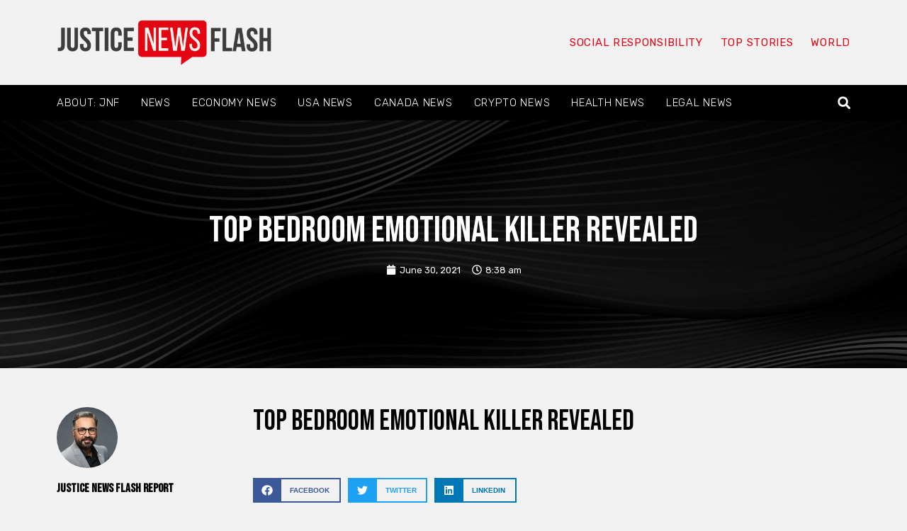

--- FILE ---
content_type: text/html; charset=UTF-8
request_url: https://www.justicenewsflash.com/2021/06/30/top-bedroom-emotional-killer-revealed_20210630149864.html
body_size: 28929
content:
<!doctype html>
<html lang="en-US" id="html" prefix="og: https://ogp.me/ns#">
<head><meta charset="UTF-8"><script>if(navigator.userAgent.match(/MSIE|Internet Explorer/i)||navigator.userAgent.match(/Trident\/7\..*?rv:11/i)){var href=document.location.href;if(!href.match(/[?&]nowprocket/)){if(href.indexOf("?")==-1){if(href.indexOf("#")==-1){document.location.href=href+"?nowprocket=1"}else{document.location.href=href.replace("#","?nowprocket=1#")}}else{if(href.indexOf("#")==-1){document.location.href=href+"&nowprocket=1"}else{document.location.href=href.replace("#","&nowprocket=1#")}}}}</script><script>(()=>{class RocketLazyLoadScripts{constructor(){this.v="2.0.4",this.userEvents=["keydown","keyup","mousedown","mouseup","mousemove","mouseover","mouseout","touchmove","touchstart","touchend","touchcancel","wheel","click","dblclick","input"],this.attributeEvents=["onblur","onclick","oncontextmenu","ondblclick","onfocus","onmousedown","onmouseenter","onmouseleave","onmousemove","onmouseout","onmouseover","onmouseup","onmousewheel","onscroll","onsubmit"]}async t(){this.i(),this.o(),/iP(ad|hone)/.test(navigator.userAgent)&&this.h(),this.u(),this.l(this),this.m(),this.k(this),this.p(this),this._(),await Promise.all([this.R(),this.L()]),this.lastBreath=Date.now(),this.S(this),this.P(),this.D(),this.O(),this.M(),await this.C(this.delayedScripts.normal),await this.C(this.delayedScripts.defer),await this.C(this.delayedScripts.async),await this.T(),await this.F(),await this.j(),await this.A(),window.dispatchEvent(new Event("rocket-allScriptsLoaded")),this.everythingLoaded=!0,this.lastTouchEnd&&await new Promise(t=>setTimeout(t,500-Date.now()+this.lastTouchEnd)),this.I(),this.H(),this.U(),this.W()}i(){this.CSPIssue=sessionStorage.getItem("rocketCSPIssue"),document.addEventListener("securitypolicyviolation",t=>{this.CSPIssue||"script-src-elem"!==t.violatedDirective||"data"!==t.blockedURI||(this.CSPIssue=!0,sessionStorage.setItem("rocketCSPIssue",!0))},{isRocket:!0})}o(){window.addEventListener("pageshow",t=>{this.persisted=t.persisted,this.realWindowLoadedFired=!0},{isRocket:!0}),window.addEventListener("pagehide",()=>{this.onFirstUserAction=null},{isRocket:!0})}h(){let t;function e(e){t=e}window.addEventListener("touchstart",e,{isRocket:!0}),window.addEventListener("touchend",function i(o){o.changedTouches[0]&&t.changedTouches[0]&&Math.abs(o.changedTouches[0].pageX-t.changedTouches[0].pageX)<10&&Math.abs(o.changedTouches[0].pageY-t.changedTouches[0].pageY)<10&&o.timeStamp-t.timeStamp<200&&(window.removeEventListener("touchstart",e,{isRocket:!0}),window.removeEventListener("touchend",i,{isRocket:!0}),"INPUT"===o.target.tagName&&"text"===o.target.type||(o.target.dispatchEvent(new TouchEvent("touchend",{target:o.target,bubbles:!0})),o.target.dispatchEvent(new MouseEvent("mouseover",{target:o.target,bubbles:!0})),o.target.dispatchEvent(new PointerEvent("click",{target:o.target,bubbles:!0,cancelable:!0,detail:1,clientX:o.changedTouches[0].clientX,clientY:o.changedTouches[0].clientY})),event.preventDefault()))},{isRocket:!0})}q(t){this.userActionTriggered||("mousemove"!==t.type||this.firstMousemoveIgnored?"keyup"===t.type||"mouseover"===t.type||"mouseout"===t.type||(this.userActionTriggered=!0,this.onFirstUserAction&&this.onFirstUserAction()):this.firstMousemoveIgnored=!0),"click"===t.type&&t.preventDefault(),t.stopPropagation(),t.stopImmediatePropagation(),"touchstart"===this.lastEvent&&"touchend"===t.type&&(this.lastTouchEnd=Date.now()),"click"===t.type&&(this.lastTouchEnd=0),this.lastEvent=t.type,t.composedPath&&t.composedPath()[0].getRootNode()instanceof ShadowRoot&&(t.rocketTarget=t.composedPath()[0]),this.savedUserEvents.push(t)}u(){this.savedUserEvents=[],this.userEventHandler=this.q.bind(this),this.userEvents.forEach(t=>window.addEventListener(t,this.userEventHandler,{passive:!1,isRocket:!0})),document.addEventListener("visibilitychange",this.userEventHandler,{isRocket:!0})}U(){this.userEvents.forEach(t=>window.removeEventListener(t,this.userEventHandler,{passive:!1,isRocket:!0})),document.removeEventListener("visibilitychange",this.userEventHandler,{isRocket:!0}),this.savedUserEvents.forEach(t=>{(t.rocketTarget||t.target).dispatchEvent(new window[t.constructor.name](t.type,t))})}m(){const t="return false",e=Array.from(this.attributeEvents,t=>"data-rocket-"+t),i="["+this.attributeEvents.join("],[")+"]",o="[data-rocket-"+this.attributeEvents.join("],[data-rocket-")+"]",s=(e,i,o)=>{o&&o!==t&&(e.setAttribute("data-rocket-"+i,o),e["rocket"+i]=new Function("event",o),e.setAttribute(i,t))};new MutationObserver(t=>{for(const n of t)"attributes"===n.type&&(n.attributeName.startsWith("data-rocket-")||this.everythingLoaded?n.attributeName.startsWith("data-rocket-")&&this.everythingLoaded&&this.N(n.target,n.attributeName.substring(12)):s(n.target,n.attributeName,n.target.getAttribute(n.attributeName))),"childList"===n.type&&n.addedNodes.forEach(t=>{if(t.nodeType===Node.ELEMENT_NODE)if(this.everythingLoaded)for(const i of[t,...t.querySelectorAll(o)])for(const t of i.getAttributeNames())e.includes(t)&&this.N(i,t.substring(12));else for(const e of[t,...t.querySelectorAll(i)])for(const t of e.getAttributeNames())this.attributeEvents.includes(t)&&s(e,t,e.getAttribute(t))})}).observe(document,{subtree:!0,childList:!0,attributeFilter:[...this.attributeEvents,...e]})}I(){this.attributeEvents.forEach(t=>{document.querySelectorAll("[data-rocket-"+t+"]").forEach(e=>{this.N(e,t)})})}N(t,e){const i=t.getAttribute("data-rocket-"+e);i&&(t.setAttribute(e,i),t.removeAttribute("data-rocket-"+e))}k(t){Object.defineProperty(HTMLElement.prototype,"onclick",{get(){return this.rocketonclick||null},set(e){this.rocketonclick=e,this.setAttribute(t.everythingLoaded?"onclick":"data-rocket-onclick","this.rocketonclick(event)")}})}S(t){function e(e,i){let o=e[i];e[i]=null,Object.defineProperty(e,i,{get:()=>o,set(s){t.everythingLoaded?o=s:e["rocket"+i]=o=s}})}e(document,"onreadystatechange"),e(window,"onload"),e(window,"onpageshow");try{Object.defineProperty(document,"readyState",{get:()=>t.rocketReadyState,set(e){t.rocketReadyState=e},configurable:!0}),document.readyState="loading"}catch(t){console.log("WPRocket DJE readyState conflict, bypassing")}}l(t){this.originalAddEventListener=EventTarget.prototype.addEventListener,this.originalRemoveEventListener=EventTarget.prototype.removeEventListener,this.savedEventListeners=[],EventTarget.prototype.addEventListener=function(e,i,o){o&&o.isRocket||!t.B(e,this)&&!t.userEvents.includes(e)||t.B(e,this)&&!t.userActionTriggered||e.startsWith("rocket-")||t.everythingLoaded?t.originalAddEventListener.call(this,e,i,o):(t.savedEventListeners.push({target:this,remove:!1,type:e,func:i,options:o}),"mouseenter"!==e&&"mouseleave"!==e||t.originalAddEventListener.call(this,e,t.savedUserEvents.push,o))},EventTarget.prototype.removeEventListener=function(e,i,o){o&&o.isRocket||!t.B(e,this)&&!t.userEvents.includes(e)||t.B(e,this)&&!t.userActionTriggered||e.startsWith("rocket-")||t.everythingLoaded?t.originalRemoveEventListener.call(this,e,i,o):t.savedEventListeners.push({target:this,remove:!0,type:e,func:i,options:o})}}J(t,e){this.savedEventListeners=this.savedEventListeners.filter(i=>{let o=i.type,s=i.target||window;return e!==o||t!==s||(this.B(o,s)&&(i.type="rocket-"+o),this.$(i),!1)})}H(){EventTarget.prototype.addEventListener=this.originalAddEventListener,EventTarget.prototype.removeEventListener=this.originalRemoveEventListener,this.savedEventListeners.forEach(t=>this.$(t))}$(t){t.remove?this.originalRemoveEventListener.call(t.target,t.type,t.func,t.options):this.originalAddEventListener.call(t.target,t.type,t.func,t.options)}p(t){let e;function i(e){return t.everythingLoaded?e:e.split(" ").map(t=>"load"===t||t.startsWith("load.")?"rocket-jquery-load":t).join(" ")}function o(o){function s(e){const s=o.fn[e];o.fn[e]=o.fn.init.prototype[e]=function(){return this[0]===window&&t.userActionTriggered&&("string"==typeof arguments[0]||arguments[0]instanceof String?arguments[0]=i(arguments[0]):"object"==typeof arguments[0]&&Object.keys(arguments[0]).forEach(t=>{const e=arguments[0][t];delete arguments[0][t],arguments[0][i(t)]=e})),s.apply(this,arguments),this}}if(o&&o.fn&&!t.allJQueries.includes(o)){const e={DOMContentLoaded:[],"rocket-DOMContentLoaded":[]};for(const t in e)document.addEventListener(t,()=>{e[t].forEach(t=>t())},{isRocket:!0});o.fn.ready=o.fn.init.prototype.ready=function(i){function s(){parseInt(o.fn.jquery)>2?setTimeout(()=>i.bind(document)(o)):i.bind(document)(o)}return"function"==typeof i&&(t.realDomReadyFired?!t.userActionTriggered||t.fauxDomReadyFired?s():e["rocket-DOMContentLoaded"].push(s):e.DOMContentLoaded.push(s)),o([])},s("on"),s("one"),s("off"),t.allJQueries.push(o)}e=o}t.allJQueries=[],o(window.jQuery),Object.defineProperty(window,"jQuery",{get:()=>e,set(t){o(t)}})}P(){const t=new Map;document.write=document.writeln=function(e){const i=document.currentScript,o=document.createRange(),s=i.parentElement;let n=t.get(i);void 0===n&&(n=i.nextSibling,t.set(i,n));const c=document.createDocumentFragment();o.setStart(c,0),c.appendChild(o.createContextualFragment(e)),s.insertBefore(c,n)}}async R(){return new Promise(t=>{this.userActionTriggered?t():this.onFirstUserAction=t})}async L(){return new Promise(t=>{document.addEventListener("DOMContentLoaded",()=>{this.realDomReadyFired=!0,t()},{isRocket:!0})})}async j(){return this.realWindowLoadedFired?Promise.resolve():new Promise(t=>{window.addEventListener("load",t,{isRocket:!0})})}M(){this.pendingScripts=[];this.scriptsMutationObserver=new MutationObserver(t=>{for(const e of t)e.addedNodes.forEach(t=>{"SCRIPT"!==t.tagName||t.noModule||t.isWPRocket||this.pendingScripts.push({script:t,promise:new Promise(e=>{const i=()=>{const i=this.pendingScripts.findIndex(e=>e.script===t);i>=0&&this.pendingScripts.splice(i,1),e()};t.addEventListener("load",i,{isRocket:!0}),t.addEventListener("error",i,{isRocket:!0}),setTimeout(i,1e3)})})})}),this.scriptsMutationObserver.observe(document,{childList:!0,subtree:!0})}async F(){await this.X(),this.pendingScripts.length?(await this.pendingScripts[0].promise,await this.F()):this.scriptsMutationObserver.disconnect()}D(){this.delayedScripts={normal:[],async:[],defer:[]},document.querySelectorAll("script[type$=rocketlazyloadscript]").forEach(t=>{t.hasAttribute("data-rocket-src")?t.hasAttribute("async")&&!1!==t.async?this.delayedScripts.async.push(t):t.hasAttribute("defer")&&!1!==t.defer||"module"===t.getAttribute("data-rocket-type")?this.delayedScripts.defer.push(t):this.delayedScripts.normal.push(t):this.delayedScripts.normal.push(t)})}async _(){await this.L();let t=[];document.querySelectorAll("script[type$=rocketlazyloadscript][data-rocket-src]").forEach(e=>{let i=e.getAttribute("data-rocket-src");if(i&&!i.startsWith("data:")){i.startsWith("//")&&(i=location.protocol+i);try{const o=new URL(i).origin;o!==location.origin&&t.push({src:o,crossOrigin:e.crossOrigin||"module"===e.getAttribute("data-rocket-type")})}catch(t){}}}),t=[...new Map(t.map(t=>[JSON.stringify(t),t])).values()],this.Y(t,"preconnect")}async G(t){if(await this.K(),!0!==t.noModule||!("noModule"in HTMLScriptElement.prototype))return new Promise(e=>{let i;function o(){(i||t).setAttribute("data-rocket-status","executed"),e()}try{if(navigator.userAgent.includes("Firefox/")||""===navigator.vendor||this.CSPIssue)i=document.createElement("script"),[...t.attributes].forEach(t=>{let e=t.nodeName;"type"!==e&&("data-rocket-type"===e&&(e="type"),"data-rocket-src"===e&&(e="src"),i.setAttribute(e,t.nodeValue))}),t.text&&(i.text=t.text),t.nonce&&(i.nonce=t.nonce),i.hasAttribute("src")?(i.addEventListener("load",o,{isRocket:!0}),i.addEventListener("error",()=>{i.setAttribute("data-rocket-status","failed-network"),e()},{isRocket:!0}),setTimeout(()=>{i.isConnected||e()},1)):(i.text=t.text,o()),i.isWPRocket=!0,t.parentNode.replaceChild(i,t);else{const i=t.getAttribute("data-rocket-type"),s=t.getAttribute("data-rocket-src");i?(t.type=i,t.removeAttribute("data-rocket-type")):t.removeAttribute("type"),t.addEventListener("load",o,{isRocket:!0}),t.addEventListener("error",i=>{this.CSPIssue&&i.target.src.startsWith("data:")?(console.log("WPRocket: CSP fallback activated"),t.removeAttribute("src"),this.G(t).then(e)):(t.setAttribute("data-rocket-status","failed-network"),e())},{isRocket:!0}),s?(t.fetchPriority="high",t.removeAttribute("data-rocket-src"),t.src=s):t.src="data:text/javascript;base64,"+window.btoa(unescape(encodeURIComponent(t.text)))}}catch(i){t.setAttribute("data-rocket-status","failed-transform"),e()}});t.setAttribute("data-rocket-status","skipped")}async C(t){const e=t.shift();return e?(e.isConnected&&await this.G(e),this.C(t)):Promise.resolve()}O(){this.Y([...this.delayedScripts.normal,...this.delayedScripts.defer,...this.delayedScripts.async],"preload")}Y(t,e){this.trash=this.trash||[];let i=!0;var o=document.createDocumentFragment();t.forEach(t=>{const s=t.getAttribute&&t.getAttribute("data-rocket-src")||t.src;if(s&&!s.startsWith("data:")){const n=document.createElement("link");n.href=s,n.rel=e,"preconnect"!==e&&(n.as="script",n.fetchPriority=i?"high":"low"),t.getAttribute&&"module"===t.getAttribute("data-rocket-type")&&(n.crossOrigin=!0),t.crossOrigin&&(n.crossOrigin=t.crossOrigin),t.integrity&&(n.integrity=t.integrity),t.nonce&&(n.nonce=t.nonce),o.appendChild(n),this.trash.push(n),i=!1}}),document.head.appendChild(o)}W(){this.trash.forEach(t=>t.remove())}async T(){try{document.readyState="interactive"}catch(t){}this.fauxDomReadyFired=!0;try{await this.K(),this.J(document,"readystatechange"),document.dispatchEvent(new Event("rocket-readystatechange")),await this.K(),document.rocketonreadystatechange&&document.rocketonreadystatechange(),await this.K(),this.J(document,"DOMContentLoaded"),document.dispatchEvent(new Event("rocket-DOMContentLoaded")),await this.K(),this.J(window,"DOMContentLoaded"),window.dispatchEvent(new Event("rocket-DOMContentLoaded"))}catch(t){console.error(t)}}async A(){try{document.readyState="complete"}catch(t){}try{await this.K(),this.J(document,"readystatechange"),document.dispatchEvent(new Event("rocket-readystatechange")),await this.K(),document.rocketonreadystatechange&&document.rocketonreadystatechange(),await this.K(),this.J(window,"load"),window.dispatchEvent(new Event("rocket-load")),await this.K(),window.rocketonload&&window.rocketonload(),await this.K(),this.allJQueries.forEach(t=>t(window).trigger("rocket-jquery-load")),await this.K(),this.J(window,"pageshow");const t=new Event("rocket-pageshow");t.persisted=this.persisted,window.dispatchEvent(t),await this.K(),window.rocketonpageshow&&window.rocketonpageshow({persisted:this.persisted})}catch(t){console.error(t)}}async K(){Date.now()-this.lastBreath>45&&(await this.X(),this.lastBreath=Date.now())}async X(){return document.hidden?new Promise(t=>setTimeout(t)):new Promise(t=>requestAnimationFrame(t))}B(t,e){return e===document&&"readystatechange"===t||(e===document&&"DOMContentLoaded"===t||(e===window&&"DOMContentLoaded"===t||(e===window&&"load"===t||e===window&&"pageshow"===t)))}static run(){(new RocketLazyLoadScripts).t()}}RocketLazyLoadScripts.run()})();</script>
	
	<meta name="viewport" content="width=device-width, initial-scale=1">
	<link rel="profile" href="https://gmpg.org/xfn/11">
		<style>img:is([sizes="auto" i], [sizes^="auto," i]) { contain-intrinsic-size: 3000px 1500px }</style>
	
<!-- Search Engine Optimization by Rank Math - https://rankmath.com/ -->
<title>Top bedroom emotional killer revealed - JusticeNewsFlash.com</title>
<link data-rocket-preload as="style" href="https://fonts.googleapis.com/css?family=Bebas%20Neue%3A100%2C100italic%2C200%2C200italic%2C300%2C300italic%2C400%2C400italic%2C500%2C500italic%2C600%2C600italic%2C700%2C700italic%2C800%2C800italic%2C900%2C900italic%7CRubik%3A100%2C100italic%2C200%2C200italic%2C300%2C300italic%2C400%2C400italic%2C500%2C500italic%2C600%2C600italic%2C700%2C700italic%2C800%2C800italic%2C900%2C900italic&#038;display=swap" rel="preload">
<link href="https://fonts.googleapis.com/css?family=Bebas%20Neue%3A100%2C100italic%2C200%2C200italic%2C300%2C300italic%2C400%2C400italic%2C500%2C500italic%2C600%2C600italic%2C700%2C700italic%2C800%2C800italic%2C900%2C900italic%7CRubik%3A100%2C100italic%2C200%2C200italic%2C300%2C300italic%2C400%2C400italic%2C500%2C500italic%2C600%2C600italic%2C700%2C700italic%2C800%2C800italic%2C900%2C900italic&#038;display=swap" media="print" onload="this.media=&#039;all&#039;" rel="stylesheet">
<noscript><link rel="stylesheet" href="https://fonts.googleapis.com/css?family=Bebas%20Neue%3A100%2C100italic%2C200%2C200italic%2C300%2C300italic%2C400%2C400italic%2C500%2C500italic%2C600%2C600italic%2C700%2C700italic%2C800%2C800italic%2C900%2C900italic%7CRubik%3A100%2C100italic%2C200%2C200italic%2C300%2C300italic%2C400%2C400italic%2C500%2C500italic%2C600%2C600italic%2C700%2C700italic%2C800%2C800italic%2C900%2C900italic&#038;display=swap"></noscript>
<meta name="description" content="We have all been there, you are in passion and excitement, and then your partner does something that completely kills emotions."/>
<meta name="robots" content="index, follow, max-snippet:-1, max-video-preview:-1, max-image-preview:large"/>
<link rel="canonical" href="https://www.justicenewsflash.com/2021/06/30/top-bedroom-emotional-killer-revealed_20210630149864.html" />
<meta property="og:locale" content="en_US" />
<meta property="og:type" content="article" />
<meta property="og:title" content="Top bedroom emotional killer revealed - JusticeNewsFlash.com" />
<meta property="og:description" content="We have all been there, you are in passion and excitement, and then your partner does something that completely kills emotions." />
<meta property="og:url" content="https://www.justicenewsflash.com/2021/06/30/top-bedroom-emotional-killer-revealed_20210630149864.html" />
<meta property="og:site_name" content="JusticeNewsFlash.com" />
<meta property="article:section" content="News" />
<meta property="og:updated_time" content="2021-06-30T08:39:05-05:00" />
<meta property="article:published_time" content="2021-06-30T08:38:50-05:00" />
<meta property="article:modified_time" content="2021-06-30T08:39:05-05:00" />
<meta name="twitter:card" content="summary_large_image" />
<meta name="twitter:title" content="Top bedroom emotional killer revealed - JusticeNewsFlash.com" />
<meta name="twitter:description" content="We have all been there, you are in passion and excitement, and then your partner does something that completely kills emotions." />
<script type="application/ld+json" class="rank-math-schema">{"@context":"https://schema.org","@graph":[{"@type":"Organization","@id":"https://www.justicenewsflash.com/#organization","name":"Justice News Flash","url":"https://www.justicenewsflash.com","logo":{"@type":"ImageObject","@id":"https://www.justicenewsflash.com/#logo","url":"https://www.justicenewsflash.com/wp-content/uploads/2019/03/justicenewsfla-2.png","contentUrl":"https://www.justicenewsflash.com/wp-content/uploads/2019/03/justicenewsfla-2.png","caption":"Justice News Flash","inLanguage":"en-US","width":"482","height":"102"}},{"@type":"WebSite","@id":"https://www.justicenewsflash.com/#website","url":"https://www.justicenewsflash.com","name":"Justice News Flash","publisher":{"@id":"https://www.justicenewsflash.com/#organization"},"inLanguage":"en-US"},{"@type":"ImageObject","@id":"https://www.thesun.co.uk/wp-content/uploads/2021/06/DD-COMP-TURN-OFFS.jpg?strip=all&amp;quality=100&amp;w=1200&amp;h=800&amp;crop=1","url":"https://www.thesun.co.uk/wp-content/uploads/2021/06/DD-COMP-TURN-OFFS.jpg?strip=all&amp;quality=100&amp;w=1200&amp;h=800&amp;crop=1","width":"200","height":"200","inLanguage":"en-US"},{"@type":"BreadcrumbList","@id":"https://www.justicenewsflash.com/2021/06/30/top-bedroom-emotional-killer-revealed_20210630149864.html#breadcrumb","itemListElement":[{"@type":"ListItem","position":"1","item":{"@id":"https://www.justicenewsflash.com","name":"Home"}},{"@type":"ListItem","position":"2","item":{"@id":"https://www.justicenewsflash.com/2021/06/30/top-bedroom-emotional-killer-revealed_20210630149864.html","name":"Top bedroom emotional killer revealed"}}]},{"@type":"WebPage","@id":"https://www.justicenewsflash.com/2021/06/30/top-bedroom-emotional-killer-revealed_20210630149864.html#webpage","url":"https://www.justicenewsflash.com/2021/06/30/top-bedroom-emotional-killer-revealed_20210630149864.html","name":"Top bedroom emotional killer revealed - JusticeNewsFlash.com","datePublished":"2021-06-30T08:38:50-05:00","dateModified":"2021-06-30T08:39:05-05:00","isPartOf":{"@id":"https://www.justicenewsflash.com/#website"},"primaryImageOfPage":{"@id":"https://www.thesun.co.uk/wp-content/uploads/2021/06/DD-COMP-TURN-OFFS.jpg?strip=all&amp;quality=100&amp;w=1200&amp;h=800&amp;crop=1"},"inLanguage":"en-US","breadcrumb":{"@id":"https://www.justicenewsflash.com/2021/06/30/top-bedroom-emotional-killer-revealed_20210630149864.html#breadcrumb"}},{"@type":"Person","@id":"https://www.justicenewsflash.com/2021/06/30/top-bedroom-emotional-killer-revealed_20210630149864.html#author","name":"Justice News Flash Report","image":{"@type":"ImageObject","@id":"https://secure.gravatar.com/avatar/612b2da9f80fbdbc3b9f994457c885df?s=96&amp;d=mm&amp;r=g","url":"https://secure.gravatar.com/avatar/612b2da9f80fbdbc3b9f994457c885df?s=96&amp;d=mm&amp;r=g","caption":"Justice News Flash Report","inLanguage":"en-US"},"sameAs":["http://1"],"worksFor":{"@id":"https://www.justicenewsflash.com/#organization"}},{"@type":"BlogPosting","headline":"Top bedroom emotional killer revealed - JusticeNewsFlash.com","datePublished":"2021-06-30T08:38:50-05:00","dateModified":"2021-06-30T08:39:05-05:00","author":{"@id":"https://www.justicenewsflash.com/2021/06/30/top-bedroom-emotional-killer-revealed_20210630149864.html#author","name":"Justice News Flash Report"},"publisher":{"@id":"https://www.justicenewsflash.com/#organization"},"description":"We have all been there, you are in passion and excitement, and then your partner does something that completely kills emotions.","name":"Top bedroom emotional killer revealed - JusticeNewsFlash.com","@id":"https://www.justicenewsflash.com/2021/06/30/top-bedroom-emotional-killer-revealed_20210630149864.html#richSnippet","isPartOf":{"@id":"https://www.justicenewsflash.com/2021/06/30/top-bedroom-emotional-killer-revealed_20210630149864.html#webpage"},"image":{"@id":"https://www.thesun.co.uk/wp-content/uploads/2021/06/DD-COMP-TURN-OFFS.jpg?strip=all&amp;quality=100&amp;w=1200&amp;h=800&amp;crop=1"},"inLanguage":"en-US","mainEntityOfPage":{"@id":"https://www.justicenewsflash.com/2021/06/30/top-bedroom-emotional-killer-revealed_20210630149864.html#webpage"}}]}</script>
<!-- /Rank Math WordPress SEO plugin -->

<link rel='dns-prefetch' href='//ws.sharethis.com' />
<link href='https://fonts.gstatic.com' crossorigin rel='preconnect' />
<link rel="alternate" type="application/rss+xml" title="JusticeNewsFlash.com &raquo; Feed" href="https://www.justicenewsflash.com/feed" />
<link rel="alternate" type="application/rss+xml" title="JusticeNewsFlash.com &raquo; Comments Feed" href="https://www.justicenewsflash.com/comments/feed" />
<meta property="og:url" content="https://www.justicenewsflash.com/2021/06/30/top-bedroom-emotional-killer-revealed_20210630149864.html "/>
			<meta property="og:title" content="Top bedroom emotional killer revealed" />
			<meta property="og:description" content="[ad_1]
We have all been there, you are in passion and excitement, and then your partner does something that completely kills emotions.
Emotional killers have invaded all our bedrooms at some point, but when it comes to your time under the..." />  
			<meta property="og:type" content="article" />				<style id='wp-emoji-styles-inline-css'>

	img.wp-smiley, img.emoji {
		display: inline !important;
		border: none !important;
		box-shadow: none !important;
		height: 1em !important;
		width: 1em !important;
		margin: 0 0.07em !important;
		vertical-align: -0.1em !important;
		background: none !important;
		padding: 0 !important;
	}
</style>
<style id='wp-block-library-inline-css'>
:root{--wp-admin-theme-color:#007cba;--wp-admin-theme-color--rgb:0,124,186;--wp-admin-theme-color-darker-10:#006ba1;--wp-admin-theme-color-darker-10--rgb:0,107,161;--wp-admin-theme-color-darker-20:#005a87;--wp-admin-theme-color-darker-20--rgb:0,90,135;--wp-admin-border-width-focus:2px;--wp-block-synced-color:#7a00df;--wp-block-synced-color--rgb:122,0,223;--wp-bound-block-color:var(--wp-block-synced-color)}@media (min-resolution:192dpi){:root{--wp-admin-border-width-focus:1.5px}}.wp-element-button{cursor:pointer}:root{--wp--preset--font-size--normal:16px;--wp--preset--font-size--huge:42px}:root .has-very-light-gray-background-color{background-color:#eee}:root .has-very-dark-gray-background-color{background-color:#313131}:root .has-very-light-gray-color{color:#eee}:root .has-very-dark-gray-color{color:#313131}:root .has-vivid-green-cyan-to-vivid-cyan-blue-gradient-background{background:linear-gradient(135deg,#00d084,#0693e3)}:root .has-purple-crush-gradient-background{background:linear-gradient(135deg,#34e2e4,#4721fb 50%,#ab1dfe)}:root .has-hazy-dawn-gradient-background{background:linear-gradient(135deg,#faaca8,#dad0ec)}:root .has-subdued-olive-gradient-background{background:linear-gradient(135deg,#fafae1,#67a671)}:root .has-atomic-cream-gradient-background{background:linear-gradient(135deg,#fdd79a,#004a59)}:root .has-nightshade-gradient-background{background:linear-gradient(135deg,#330968,#31cdcf)}:root .has-midnight-gradient-background{background:linear-gradient(135deg,#020381,#2874fc)}.has-regular-font-size{font-size:1em}.has-larger-font-size{font-size:2.625em}.has-normal-font-size{font-size:var(--wp--preset--font-size--normal)}.has-huge-font-size{font-size:var(--wp--preset--font-size--huge)}.has-text-align-center{text-align:center}.has-text-align-left{text-align:left}.has-text-align-right{text-align:right}#end-resizable-editor-section{display:none}.aligncenter{clear:both}.items-justified-left{justify-content:flex-start}.items-justified-center{justify-content:center}.items-justified-right{justify-content:flex-end}.items-justified-space-between{justify-content:space-between}.screen-reader-text{border:0;clip:rect(1px,1px,1px,1px);clip-path:inset(50%);height:1px;margin:-1px;overflow:hidden;padding:0;position:absolute;width:1px;word-wrap:normal!important}.screen-reader-text:focus{background-color:#ddd;clip:auto!important;clip-path:none;color:#444;display:block;font-size:1em;height:auto;left:5px;line-height:normal;padding:15px 23px 14px;text-decoration:none;top:5px;width:auto;z-index:100000}html :where(.has-border-color){border-style:solid}html :where([style*=border-top-color]){border-top-style:solid}html :where([style*=border-right-color]){border-right-style:solid}html :where([style*=border-bottom-color]){border-bottom-style:solid}html :where([style*=border-left-color]){border-left-style:solid}html :where([style*=border-width]){border-style:solid}html :where([style*=border-top-width]){border-top-style:solid}html :where([style*=border-right-width]){border-right-style:solid}html :where([style*=border-bottom-width]){border-bottom-style:solid}html :where([style*=border-left-width]){border-left-style:solid}html :where(img[class*=wp-image-]){height:auto;max-width:100%}:where(figure){margin:0 0 1em}html :where(.is-position-sticky){--wp-admin--admin-bar--position-offset:var(--wp-admin--admin-bar--height,0px)}@media screen and (max-width:600px){html :where(.is-position-sticky){--wp-admin--admin-bar--position-offset:0px}}
</style>
<style id='classic-theme-styles-inline-css'>
/*! This file is auto-generated */
.wp-block-button__link{color:#fff;background-color:#32373c;border-radius:9999px;box-shadow:none;text-decoration:none;padding:calc(.667em + 2px) calc(1.333em + 2px);font-size:1.125em}.wp-block-file__button{background:#32373c;color:#fff;text-decoration:none}
</style>
<link data-minify="1" property="stylesheet" rel='stylesheet' id='trx_addons-icons-css' href='https://www.justicenewsflash.com/wp-content/cache/min/1/wp-content/plugins/trx_addons/css/font-icons/css/trx_addons_icons-embedded.css?ver=1742065223' media='all' />
<link property="stylesheet" rel='stylesheet' id='jquery-swiper-css' href='https://www.justicenewsflash.com/wp-content/plugins/trx_addons/js/swiper/swiper.min.css' media='all' />
<link property="stylesheet" rel='stylesheet' id='magnific-popup-css' href='https://www.justicenewsflash.com/wp-content/plugins/trx_addons/js/magnific/magnific-popup.min.css' media='all' />
<link data-minify="1" property="stylesheet" rel='stylesheet' id='trx_addons-css' href='https://www.justicenewsflash.com/wp-content/cache/min/1/wp-content/plugins/trx_addons/css/trx_addons.css?ver=1742065223' media='all' />
<link data-minify="1" property="stylesheet" rel='stylesheet' id='trx_addons-animation-css' href='https://www.justicenewsflash.com/wp-content/cache/min/1/wp-content/plugins/trx_addons/css/trx_addons.animation.css?ver=1742065223' media='all' />
<link property="stylesheet" rel='stylesheet' id='hello-elementor-css' href='https://www.justicenewsflash.com/wp-content/themes/hello-elementor/style.min.css?ver=3.0.1' media='all' />
<link property="stylesheet" rel='stylesheet' id='hello-elementor-theme-style-css' href='https://www.justicenewsflash.com/wp-content/themes/hello-elementor/theme.min.css?ver=3.0.1' media='all' />
<link property="stylesheet" rel='stylesheet' id='hello-elementor-header-footer-css' href='https://www.justicenewsflash.com/wp-content/themes/hello-elementor/header-footer.min.css?ver=3.0.1' media='all' />
<link property="stylesheet" rel='stylesheet' id='elementor-frontend-css' href='https://www.justicenewsflash.com/wp-content/plugins/elementor/assets/css/frontend-lite.min.css?ver=3.21.3' media='all' />
<link property="stylesheet" rel='stylesheet' id='elementor-post-181660-css' href='https://www.justicenewsflash.com/wp-content/uploads/elementor/css/post-181660.css?ver=1714175859' media='all' />
<link data-minify="1" property="stylesheet" rel='stylesheet' id='swiper-css' href='https://www.justicenewsflash.com/wp-content/cache/min/1/wp-content/plugins/elementor/assets/lib/swiper/v8/css/swiper.min.css?ver=1742065223' media='all' />
<link property="stylesheet" rel='stylesheet' id='elementor-pro-css' href='https://www.justicenewsflash.com/wp-content/plugins/elementor-pro/assets/css/frontend-lite.min.css?ver=3.21.1' media='all' />
<link property="stylesheet" rel='stylesheet' id='elementor-global-css' href='https://www.justicenewsflash.com/wp-content/uploads/elementor/css/global.css?ver=1714175864' media='all' />
<link property="stylesheet" rel='stylesheet' id='elementor-post-181663-css' href='https://www.justicenewsflash.com/wp-content/uploads/elementor/css/post-181663.css?ver=1714175864' media='all' />
<link property="stylesheet" rel='stylesheet' id='elementor-post-181670-css' href='https://www.justicenewsflash.com/wp-content/uploads/elementor/css/post-181670.css?ver=1714175864' media='all' />
<link property="stylesheet" rel='stylesheet' id='elementor-post-181685-css' href='https://www.justicenewsflash.com/wp-content/uploads/elementor/css/post-181685.css?ver=1714175864' media='all' />
<link data-minify="1" property="stylesheet" rel='stylesheet' id='trx_addons-responsive-css' href='https://www.justicenewsflash.com/wp-content/cache/min/1/wp-content/plugins/trx_addons/css/trx_addons.responsive.css?ver=1742065223' media='all' />
<style id='rocket-lazyload-inline-css'>
.rll-youtube-player{position:relative;padding-bottom:56.23%;height:0;overflow:hidden;max-width:100%;}.rll-youtube-player:focus-within{outline: 2px solid currentColor;outline-offset: 5px;}.rll-youtube-player iframe{position:absolute;top:0;left:0;width:100%;height:100%;z-index:100;background:0 0}.rll-youtube-player img{bottom:0;display:block;left:0;margin:auto;max-width:100%;width:100%;position:absolute;right:0;top:0;border:none;height:auto;-webkit-transition:.4s all;-moz-transition:.4s all;transition:.4s all}.rll-youtube-player img:hover{-webkit-filter:brightness(75%)}.rll-youtube-player .play{height:100%;width:100%;left:0;top:0;position:absolute;background:url(https://www.justicenewsflash.com/wp-content/plugins/wp-rocket/assets/img/youtube.png) no-repeat center;background-color: transparent !important;cursor:pointer;border:none;}
</style>

<link rel="preconnect" href="https://fonts.gstatic.com/" crossorigin><script type="rocketlazyloadscript" data-minify="1" id='st_insights_js' data-rocket-src="https://www.justicenewsflash.com/wp-content/cache/min/1/button/st_insights.js?ver=1742065224" id="ssba-sharethis-js" data-rocket-defer defer></script>
<script type="rocketlazyloadscript" data-rocket-src="https://www.justicenewsflash.com/wp-includes/js/jquery/jquery.min.js?ver=3.7.1" id="jquery-core-js" data-rocket-defer defer></script>
<script type="rocketlazyloadscript" data-rocket-src="https://www.justicenewsflash.com/wp-includes/js/jquery/jquery-migrate.min.js?ver=3.4.1" id="jquery-migrate-js" data-rocket-defer defer></script>
<link rel="https://api.w.org/" href="https://www.justicenewsflash.com/wp-json/" /><link rel="alternate" title="JSON" type="application/json" href="https://www.justicenewsflash.com/wp-json/wp/v2/posts/149864" /><link rel="EditURI" type="application/rsd+xml" title="RSD" href="https://www.justicenewsflash.com/xmlrpc.php?rsd" />

<link rel='shortlink' href='https://www.justicenewsflash.com/?p=149864' />
<link rel="alternate" title="oEmbed (JSON)" type="application/json+oembed" href="https://www.justicenewsflash.com/wp-json/oembed/1.0/embed?url=https%3A%2F%2Fwww.justicenewsflash.com%2F2021%2F06%2F30%2Ftop-bedroom-emotional-killer-revealed_20210630149864.html" />
<link rel="alternate" title="oEmbed (XML)" type="text/xml+oembed" href="https://www.justicenewsflash.com/wp-json/oembed/1.0/embed?url=https%3A%2F%2Fwww.justicenewsflash.com%2F2021%2F06%2F30%2Ftop-bedroom-emotional-killer-revealed_20210630149864.html&#038;format=xml" />
<!-- FIFU:meta:begin:image -->
<meta property="og:image" content="https://www.thesun.co.uk/wp-content/uploads/2021/06/DD-COMP-TURN-OFFS.jpg?strip=all&#038;quality=100&#038;w=1200&#038;h=800&#038;crop=1" />
<!-- FIFU:meta:end:image --><!-- FIFU:meta:begin:twitter -->
<meta name="twitter:card" content="summary_large_image" />
<meta name="twitter:title" content="Top bedroom emotional killer revealed" />
<meta name="twitter:description" content="" />
<meta name="twitter:image" content="https://www.thesun.co.uk/wp-content/uploads/2021/06/DD-COMP-TURN-OFFS.jpg?strip=all&#038;quality=100&#038;w=1200&#038;h=800&#038;crop=1" />
<!-- FIFU:meta:end:twitter --><script type="rocketlazyloadscript" data-rocket-type="text/javascript">
(function(url){
	if(/(?:Chrome\/26\.0\.1410\.63 Safari\/537\.31|WordfenceTestMonBot)/.test(navigator.userAgent)){ return; }
	var addEvent = function(evt, handler) {
		if (window.addEventListener) {
			document.addEventListener(evt, handler, false);
		} else if (window.attachEvent) {
			document.attachEvent('on' + evt, handler);
		}
	};
	var removeEvent = function(evt, handler) {
		if (window.removeEventListener) {
			document.removeEventListener(evt, handler, false);
		} else if (window.detachEvent) {
			document.detachEvent('on' + evt, handler);
		}
	};
	var evts = 'contextmenu dblclick drag dragend dragenter dragleave dragover dragstart drop keydown keypress keyup mousedown mousemove mouseout mouseover mouseup mousewheel scroll'.split(' ');
	var logHuman = function() {
		if (window.wfLogHumanRan) { return; }
		window.wfLogHumanRan = true;
		var wfscr = document.createElement('script');
		wfscr.type = 'text/javascript';
		wfscr.async = true;
		wfscr.src = url + '&r=' + Math.random();
		(document.getElementsByTagName('head')[0]||document.getElementsByTagName('body')[0]).appendChild(wfscr);
		for (var i = 0; i < evts.length; i++) {
			removeEvent(evts[i], logHuman);
		}
	};
	for (var i = 0; i < evts.length; i++) {
		addEvent(evts[i], logHuman);
	}
})('//www.justicenewsflash.com/?wordfence_lh=1&hid=E9C1E1446D5D4FA8CB2D146833556EA9');
</script><meta name="generator" content="Elementor 3.21.3; features: e_optimized_assets_loading, e_optimized_css_loading, e_font_icon_svg, additional_custom_breakpoints; settings: css_print_method-external, google_font-enabled, font_display-swap">
<link rel="icon" href="https://www.justicenewsflash.com/wp-content/uploads/2015/10/cropped-cropped-logo-personal-injury-lawyer-news-32x32.gif" sizes="32x32" />
<link rel="icon" href="https://www.justicenewsflash.com/wp-content/uploads/2015/10/cropped-cropped-logo-personal-injury-lawyer-news-192x192.gif" sizes="192x192" />
<link rel="apple-touch-icon" href="https://www.justicenewsflash.com/wp-content/uploads/2015/10/cropped-cropped-logo-personal-injury-lawyer-news-180x180.gif" />
<meta name="msapplication-TileImage" content="https://www.justicenewsflash.com/wp-content/uploads/2015/10/cropped-cropped-logo-personal-injury-lawyer-news-270x270.gif" />

<!-- FIFU:jsonld:begin -->
<script type="application/ld+json">{"@context":"https://schema.org","@graph":[{"@type":"ImageObject","@id":"https://www.thesun.co.uk/wp-content/uploads/2021/06/DD-COMP-TURN-OFFS.jpg?strip=all&quality=100&w=1200&h=800&crop=1","url":"https://www.thesun.co.uk/wp-content/uploads/2021/06/DD-COMP-TURN-OFFS.jpg?strip=all&quality=100&w=1200&h=800&crop=1","contentUrl":"https://www.thesun.co.uk/wp-content/uploads/2021/06/DD-COMP-TURN-OFFS.jpg?strip=all&quality=100&w=1200&h=800&crop=1","mainEntityOfPage":"https://www.justicenewsflash.com/2021/06/30/top-bedroom-emotional-killer-revealed_20210630149864.html"}]}</script>
<!-- FIFU:jsonld:end -->
<noscript><style id="rocket-lazyload-nojs-css">.rll-youtube-player, [data-lazy-src]{display:none !important;}</style></noscript><meta name="generator" content="WP Rocket 3.20.0.3" data-wpr-features="wpr_delay_js wpr_defer_js wpr_minify_js wpr_lazyload_images wpr_lazyload_iframes wpr_image_dimensions wpr_minify_css wpr_desktop" /></head>
<body class="post-template-default single single-post postid-149864 single-format-standard ua_chrome elementor-default elementor-kit-181660 elementor-page-181685">


<a class="skip-link screen-reader-text" href="#content">Skip to content</a>

		<div data-rocket-location-hash="8acd7cd85d35838bef4fdc700d7e66af" data-elementor-type="header" data-elementor-id="181663" class="elementor elementor-181663 elementor-location-header" data-elementor-post-type="elementor_library">
					<section data-rocket-location-hash="836537b0c942c79f594925155630c807" class="elementor-section elementor-top-section elementor-element elementor-element-3d9f9da elementor-section-height-min-height elementor-reverse-mobile elementor-section-boxed elementor-section-height-default elementor-section-items-middle" data-id="3d9f9da" data-element_type="section">
						<div data-rocket-location-hash="82f6c6a00e9a86a2eaa3cc6e8d136714" class="elementor-container elementor-column-gap-default">
					<div class="elementor-column elementor-col-50 elementor-top-column elementor-element elementor-element-f5adc0b" data-id="f5adc0b" data-element_type="column">
			<div class="elementor-widget-wrap elementor-element-populated">
						<div class="elementor-element elementor-element-3245284f elementor-widget-tablet__width-initial elementor-widget elementor-widget-image" data-id="3245284f" data-element_type="widget" data-widget_type="image.default">
				<div class="elementor-widget-container">
			<style>/*! elementor - v3.21.0 - 25-04-2024 */
.elementor-widget-image{text-align:center}.elementor-widget-image a{display:inline-block}.elementor-widget-image a img[src$=".svg"]{width:48px}.elementor-widget-image img{vertical-align:middle;display:inline-block}</style>											<a href="https://www.justicenewsflash.com">
							<img width="482" height="102" src="data:image/svg+xml,%3Csvg%20xmlns='http://www.w3.org/2000/svg'%20viewBox='0%200%20482%20102'%3E%3C/svg%3E" class="attachment-full size-full wp-image-137843" alt="" data-lazy-srcset="https://www.justicenewsflash.com/wp-content/uploads/2019/03/justicenewsfla-2.png 482w, https://www.justicenewsflash.com/wp-content/uploads/2019/03/justicenewsfla-2-60x13.png 60w, https://www.justicenewsflash.com/wp-content/uploads/2019/03/justicenewsfla-2-275x58.png 275w, https://www.justicenewsflash.com/wp-content/uploads/2019/03/justicenewsfla-2-370x78.png 370w, https://www.justicenewsflash.com/wp-content/uploads/2019/03/justicenewsfla-2-406x86.png 406w" data-lazy-sizes="(max-width: 482px) 100vw, 482px" data-lazy-src="https://www.justicenewsflash.com/wp-content/uploads/2019/03/justicenewsfla-2.png" /><noscript><img width="482" height="102" src="https://www.justicenewsflash.com/wp-content/uploads/2019/03/justicenewsfla-2.png" class="attachment-full size-full wp-image-137843" alt="" srcset="https://www.justicenewsflash.com/wp-content/uploads/2019/03/justicenewsfla-2.png 482w, https://www.justicenewsflash.com/wp-content/uploads/2019/03/justicenewsfla-2-60x13.png 60w, https://www.justicenewsflash.com/wp-content/uploads/2019/03/justicenewsfla-2-275x58.png 275w, https://www.justicenewsflash.com/wp-content/uploads/2019/03/justicenewsfla-2-370x78.png 370w, https://www.justicenewsflash.com/wp-content/uploads/2019/03/justicenewsfla-2-406x86.png 406w" sizes="(max-width: 482px) 100vw, 482px" /></noscript>								</a>
													</div>
				</div>
					</div>
		</div>
				<div class="elementor-column elementor-col-50 elementor-top-column elementor-element elementor-element-b078c2b" data-id="b078c2b" data-element_type="column">
			<div class="elementor-widget-wrap elementor-element-populated">
						<div class="elementor-element elementor-element-95ed68f elementor-nav-menu__align-end elementor-nav-menu--dropdown-none elementor-widget elementor-widget-nav-menu" data-id="95ed68f" data-element_type="widget" data-settings="{&quot;layout&quot;:&quot;horizontal&quot;,&quot;submenu_icon&quot;:{&quot;value&quot;:&quot;&lt;svg class=\&quot;e-font-icon-svg e-fas-caret-down\&quot; viewBox=\&quot;0 0 320 512\&quot; xmlns=\&quot;http:\/\/www.w3.org\/2000\/svg\&quot;&gt;&lt;path d=\&quot;M31.3 192h257.3c17.8 0 26.7 21.5 14.1 34.1L174.1 354.8c-7.8 7.8-20.5 7.8-28.3 0L17.2 226.1C4.6 213.5 13.5 192 31.3 192z\&quot;&gt;&lt;\/path&gt;&lt;\/svg&gt;&quot;,&quot;library&quot;:&quot;fa-solid&quot;}}" data-widget_type="nav-menu.default">
				<div class="elementor-widget-container">
			<link rel="stylesheet" href="https://www.justicenewsflash.com/wp-content/plugins/elementor-pro/assets/css/widget-nav-menu.min.css">			<nav class="elementor-nav-menu--main elementor-nav-menu__container elementor-nav-menu--layout-horizontal e--pointer-none">
				<ul id="menu-1-95ed68f" class="elementor-nav-menu"><li class="menu-item menu-item-type-taxonomy menu-item-object-category menu-item-121666"><a href="https://www.justicenewsflash.com/social-responsibility" class="elementor-item">Social responsibility</a></li>
<li class="menu-item menu-item-type-taxonomy menu-item-object-category menu-item-121668"><a href="https://www.justicenewsflash.com/top-stories" class="elementor-item">Top Stories</a></li>
<li class="menu-item menu-item-type-taxonomy menu-item-object-category menu-item-121670"><a href="https://www.justicenewsflash.com/world" class="elementor-item">World</a></li>
</ul>			</nav>
						<nav class="elementor-nav-menu--dropdown elementor-nav-menu__container" aria-hidden="true">
				<ul id="menu-2-95ed68f" class="elementor-nav-menu"><li class="menu-item menu-item-type-taxonomy menu-item-object-category menu-item-121666"><a href="https://www.justicenewsflash.com/social-responsibility" class="elementor-item" tabindex="-1">Social responsibility</a></li>
<li class="menu-item menu-item-type-taxonomy menu-item-object-category menu-item-121668"><a href="https://www.justicenewsflash.com/top-stories" class="elementor-item" tabindex="-1">Top Stories</a></li>
<li class="menu-item menu-item-type-taxonomy menu-item-object-category menu-item-121670"><a href="https://www.justicenewsflash.com/world" class="elementor-item" tabindex="-1">World</a></li>
</ul>			</nav>
				</div>
				</div>
					</div>
		</div>
					</div>
		</section>
				<section data-rocket-location-hash="dc0aec0ea76a2f1e74b688394abf2837" class="elementor-section elementor-top-section elementor-element elementor-element-6672fe59 elementor-section-height-min-height elementor-section-boxed elementor-section-height-default elementor-section-items-middle" data-id="6672fe59" data-element_type="section" data-settings="{&quot;background_background&quot;:&quot;classic&quot;,&quot;sticky&quot;:&quot;top&quot;,&quot;sticky_on&quot;:[&quot;desktop&quot;,&quot;tablet&quot;,&quot;mobile&quot;],&quot;sticky_offset&quot;:0,&quot;sticky_effects_offset&quot;:0}">
						<div data-rocket-location-hash="b3be091174dcd2d7573499587c59c9d9" class="elementor-container elementor-column-gap-default">
					<div class="elementor-column elementor-col-50 elementor-top-column elementor-element elementor-element-177ca051" data-id="177ca051" data-element_type="column">
			<div class="elementor-widget-wrap elementor-element-populated">
						<div class="elementor-element elementor-element-3a81b5a4 elementor-nav-menu--stretch elementor-nav-menu--dropdown-tablet elementor-nav-menu__text-align-aside elementor-nav-menu--toggle elementor-nav-menu--burger elementor-widget elementor-widget-nav-menu" data-id="3a81b5a4" data-element_type="widget" data-settings="{&quot;full_width&quot;:&quot;stretch&quot;,&quot;layout&quot;:&quot;horizontal&quot;,&quot;submenu_icon&quot;:{&quot;value&quot;:&quot;&lt;svg class=\&quot;e-font-icon-svg e-fas-caret-down\&quot; viewBox=\&quot;0 0 320 512\&quot; xmlns=\&quot;http:\/\/www.w3.org\/2000\/svg\&quot;&gt;&lt;path d=\&quot;M31.3 192h257.3c17.8 0 26.7 21.5 14.1 34.1L174.1 354.8c-7.8 7.8-20.5 7.8-28.3 0L17.2 226.1C4.6 213.5 13.5 192 31.3 192z\&quot;&gt;&lt;\/path&gt;&lt;\/svg&gt;&quot;,&quot;library&quot;:&quot;fa-solid&quot;},&quot;toggle&quot;:&quot;burger&quot;}" data-widget_type="nav-menu.default">
				<div class="elementor-widget-container">
						<nav class="elementor-nav-menu--main elementor-nav-menu__container elementor-nav-menu--layout-horizontal e--pointer-none">
				<ul id="menu-1-3a81b5a4" class="elementor-nav-menu"><li class="menu-item menu-item-type-post_type menu-item-object-page menu-item-121637"><a href="https://www.justicenewsflash.com/about" class="elementor-item">About: JNF</a></li>
<li class="menu-item menu-item-type-taxonomy menu-item-object-category current-post-ancestor current-menu-parent current-post-parent menu-item-138298"><a href="https://www.justicenewsflash.com/news-press-release" class="elementor-item">News</a></li>
<li class="menu-item menu-item-type-taxonomy menu-item-object-category menu-item-138293"><a href="https://www.justicenewsflash.com/economy-news" class="elementor-item">Economy News</a></li>
<li class="menu-item menu-item-type-taxonomy menu-item-object-category menu-item-138291"><a href="https://www.justicenewsflash.com/usa-news" class="elementor-item">USA News</a></li>
<li class="menu-item menu-item-type-taxonomy menu-item-object-category menu-item-138290"><a href="https://www.justicenewsflash.com/canada-news" class="elementor-item">Canada News</a></li>
<li class="menu-item menu-item-type-taxonomy menu-item-object-category menu-item-138292"><a href="https://www.justicenewsflash.com/crypto-news" class="elementor-item">Crypto News</a></li>
<li class="menu-item menu-item-type-taxonomy menu-item-object-category menu-item-138294"><a href="https://www.justicenewsflash.com/health-news" class="elementor-item">Health News</a></li>
<li class="menu-item menu-item-type-taxonomy menu-item-object-category menu-item-138297"><a href="https://www.justicenewsflash.com/legal-news" class="elementor-item">Legal News</a></li>
</ul>			</nav>
					<div class="elementor-menu-toggle" role="button" tabindex="0" aria-label="Menu Toggle" aria-expanded="false">
			<svg aria-hidden="true" role="presentation" class="elementor-menu-toggle__icon--open e-font-icon-svg e-eicon-menu-bar" viewBox="0 0 1000 1000" xmlns="http://www.w3.org/2000/svg"><path d="M104 333H896C929 333 958 304 958 271S929 208 896 208H104C71 208 42 237 42 271S71 333 104 333ZM104 583H896C929 583 958 554 958 521S929 458 896 458H104C71 458 42 487 42 521S71 583 104 583ZM104 833H896C929 833 958 804 958 771S929 708 896 708H104C71 708 42 737 42 771S71 833 104 833Z"></path></svg><svg aria-hidden="true" role="presentation" class="elementor-menu-toggle__icon--close e-font-icon-svg e-eicon-close" viewBox="0 0 1000 1000" xmlns="http://www.w3.org/2000/svg"><path d="M742 167L500 408 258 167C246 154 233 150 217 150 196 150 179 158 167 167 154 179 150 196 150 212 150 229 154 242 171 254L408 500 167 742C138 771 138 800 167 829 196 858 225 858 254 829L496 587 738 829C750 842 767 846 783 846 800 846 817 842 829 829 842 817 846 804 846 783 846 767 842 750 829 737L588 500 833 258C863 229 863 200 833 171 804 137 775 137 742 167Z"></path></svg>			<span class="elementor-screen-only">Menu</span>
		</div>
					<nav class="elementor-nav-menu--dropdown elementor-nav-menu__container" aria-hidden="true">
				<ul id="menu-2-3a81b5a4" class="elementor-nav-menu"><li class="menu-item menu-item-type-post_type menu-item-object-page menu-item-121637"><a href="https://www.justicenewsflash.com/about" class="elementor-item" tabindex="-1">About: JNF</a></li>
<li class="menu-item menu-item-type-taxonomy menu-item-object-category current-post-ancestor current-menu-parent current-post-parent menu-item-138298"><a href="https://www.justicenewsflash.com/news-press-release" class="elementor-item" tabindex="-1">News</a></li>
<li class="menu-item menu-item-type-taxonomy menu-item-object-category menu-item-138293"><a href="https://www.justicenewsflash.com/economy-news" class="elementor-item" tabindex="-1">Economy News</a></li>
<li class="menu-item menu-item-type-taxonomy menu-item-object-category menu-item-138291"><a href="https://www.justicenewsflash.com/usa-news" class="elementor-item" tabindex="-1">USA News</a></li>
<li class="menu-item menu-item-type-taxonomy menu-item-object-category menu-item-138290"><a href="https://www.justicenewsflash.com/canada-news" class="elementor-item" tabindex="-1">Canada News</a></li>
<li class="menu-item menu-item-type-taxonomy menu-item-object-category menu-item-138292"><a href="https://www.justicenewsflash.com/crypto-news" class="elementor-item" tabindex="-1">Crypto News</a></li>
<li class="menu-item menu-item-type-taxonomy menu-item-object-category menu-item-138294"><a href="https://www.justicenewsflash.com/health-news" class="elementor-item" tabindex="-1">Health News</a></li>
<li class="menu-item menu-item-type-taxonomy menu-item-object-category menu-item-138297"><a href="https://www.justicenewsflash.com/legal-news" class="elementor-item" tabindex="-1">Legal News</a></li>
</ul>			</nav>
				</div>
				</div>
					</div>
		</div>
				<div class="elementor-column elementor-col-50 elementor-top-column elementor-element elementor-element-a988cb9" data-id="a988cb9" data-element_type="column">
			<div class="elementor-widget-wrap elementor-element-populated">
						<div class="elementor-element elementor-element-54a0dc45 elementor-search-form--skin-full_screen elementor-widget elementor-widget-search-form" data-id="54a0dc45" data-element_type="widget" data-settings="{&quot;skin&quot;:&quot;full_screen&quot;}" data-widget_type="search-form.default">
				<div class="elementor-widget-container">
			<link rel="stylesheet" href="https://www.justicenewsflash.com/wp-content/plugins/elementor-pro/assets/css/widget-theme-elements.min.css">		<search role="search">
			<form class="elementor-search-form" action="https://www.justicenewsflash.com" method="get">
												<div class="elementor-search-form__toggle" tabindex="0" role="button">
					<div class="e-font-icon-svg-container"><svg aria-hidden="true" class="e-font-icon-svg e-fas-search" viewBox="0 0 512 512" xmlns="http://www.w3.org/2000/svg"><path d="M505 442.7L405.3 343c-4.5-4.5-10.6-7-17-7H372c27.6-35.3 44-79.7 44-128C416 93.1 322.9 0 208 0S0 93.1 0 208s93.1 208 208 208c48.3 0 92.7-16.4 128-44v16.3c0 6.4 2.5 12.5 7 17l99.7 99.7c9.4 9.4 24.6 9.4 33.9 0l28.3-28.3c9.4-9.4 9.4-24.6.1-34zM208 336c-70.7 0-128-57.2-128-128 0-70.7 57.2-128 128-128 70.7 0 128 57.2 128 128 0 70.7-57.2 128-128 128z"></path></svg></div>					<span class="elementor-screen-only">Search</span>
				</div>
								<div class="elementor-search-form__container">
					<label class="elementor-screen-only" for="elementor-search-form-54a0dc45">Search</label>

					
					<input id="elementor-search-form-54a0dc45" placeholder="" class="elementor-search-form__input" type="search" name="s" value="">
					
					
										<div class="dialog-lightbox-close-button dialog-close-button" role="button" tabindex="0">
						<svg aria-hidden="true" class="e-font-icon-svg e-eicon-close" viewBox="0 0 1000 1000" xmlns="http://www.w3.org/2000/svg"><path d="M742 167L500 408 258 167C246 154 233 150 217 150 196 150 179 158 167 167 154 179 150 196 150 212 150 229 154 242 171 254L408 500 167 742C138 771 138 800 167 829 196 858 225 858 254 829L496 587 738 829C750 842 767 846 783 846 800 846 817 842 829 829 842 817 846 804 846 783 846 767 842 750 829 737L588 500 833 258C863 229 863 200 833 171 804 137 775 137 742 167Z"></path></svg>						<span class="elementor-screen-only">Close this search box.</span>
					</div>
									</div>
			</form>
		</search>
				</div>
				</div>
					</div>
		</div>
					</div>
		</section>
				</div>
				<div data-rocket-location-hash="4f882fd96a99054db0714d577ca4a0a0" data-elementor-type="single-post" data-elementor-id="181685" class="elementor elementor-181685 elementor-location-single post-149864 post type-post status-publish format-standard has-post-thumbnail hentry category-news-press-release" data-elementor-post-type="elementor_library">
					<section data-rocket-location-hash="9a1f57c033f570f1450a6b5ab4a49b17" class="elementor-section elementor-top-section elementor-element elementor-element-6518e137 elementor-section-height-min-height elementor-section-boxed elementor-section-height-default elementor-section-items-middle" data-id="6518e137" data-element_type="section" data-settings="{&quot;background_background&quot;:&quot;classic&quot;}">
							<div data-rocket-location-hash="9bb5569590c8472c17936a1a153c7d0a" class="elementor-background-overlay"></div>
							<div data-rocket-location-hash="97c4beeda535457bbe628aa457eec642" class="elementor-container elementor-column-gap-default">
					<div class="elementor-column elementor-col-100 elementor-top-column elementor-element elementor-element-53f15825" data-id="53f15825" data-element_type="column">
			<div class="elementor-widget-wrap elementor-element-populated">
						<div class="elementor-element elementor-element-4883a0db elementor-widget elementor-widget-theme-post-title elementor-page-title elementor-widget-heading" data-id="4883a0db" data-element_type="widget" data-widget_type="theme-post-title.default">
				<div class="elementor-widget-container">
			<style>/*! elementor - v3.21.0 - 25-04-2024 */
.elementor-heading-title{padding:0;margin:0;line-height:1}.elementor-widget-heading .elementor-heading-title[class*=elementor-size-]>a{color:inherit;font-size:inherit;line-height:inherit}.elementor-widget-heading .elementor-heading-title.elementor-size-small{font-size:15px}.elementor-widget-heading .elementor-heading-title.elementor-size-medium{font-size:19px}.elementor-widget-heading .elementor-heading-title.elementor-size-large{font-size:29px}.elementor-widget-heading .elementor-heading-title.elementor-size-xl{font-size:39px}.elementor-widget-heading .elementor-heading-title.elementor-size-xxl{font-size:59px}</style><h1 class="elementor-heading-title elementor-size-default">Top bedroom emotional killer revealed</h1>		</div>
				</div>
				<div class="elementor-element elementor-element-635ebac elementor-align-center elementor-widget elementor-widget-post-info" data-id="635ebac" data-element_type="widget" data-widget_type="post-info.default">
				<div class="elementor-widget-container">
			<link rel="stylesheet" href="https://www.justicenewsflash.com/wp-content/plugins/elementor/assets/css/widget-icon-list.min.css">		<ul class="elementor-inline-items elementor-icon-list-items elementor-post-info">
								<li class="elementor-icon-list-item elementor-repeater-item-a475e37 elementor-inline-item" itemprop="datePublished">
						<a href="https://www.justicenewsflash.com/2021/06/30">
											<span class="elementor-icon-list-icon">
								<svg aria-hidden="true" class="e-font-icon-svg e-fas-calendar" viewBox="0 0 448 512" xmlns="http://www.w3.org/2000/svg"><path d="M12 192h424c6.6 0 12 5.4 12 12v260c0 26.5-21.5 48-48 48H48c-26.5 0-48-21.5-48-48V204c0-6.6 5.4-12 12-12zm436-44v-36c0-26.5-21.5-48-48-48h-48V12c0-6.6-5.4-12-12-12h-40c-6.6 0-12 5.4-12 12v52H160V12c0-6.6-5.4-12-12-12h-40c-6.6 0-12 5.4-12 12v52H48C21.5 64 0 85.5 0 112v36c0 6.6 5.4 12 12 12h424c6.6 0 12-5.4 12-12z"></path></svg>							</span>
									<span class="elementor-icon-list-text elementor-post-info__item elementor-post-info__item--type-date">
										<time>June 30, 2021</time>					</span>
									</a>
				</li>
				<li class="elementor-icon-list-item elementor-repeater-item-676722a elementor-inline-item">
										<span class="elementor-icon-list-icon">
								<svg aria-hidden="true" class="e-font-icon-svg e-far-clock" viewBox="0 0 512 512" xmlns="http://www.w3.org/2000/svg"><path d="M256 8C119 8 8 119 8 256s111 248 248 248 248-111 248-248S393 8 256 8zm0 448c-110.5 0-200-89.5-200-200S145.5 56 256 56s200 89.5 200 200-89.5 200-200 200zm61.8-104.4l-84.9-61.7c-3.1-2.3-4.9-5.9-4.9-9.7V116c0-6.6 5.4-12 12-12h32c6.6 0 12 5.4 12 12v141.7l66.8 48.6c5.4 3.9 6.5 11.4 2.6 16.8L334.6 349c-3.9 5.3-11.4 6.5-16.8 2.6z"></path></svg>							</span>
									<span class="elementor-icon-list-text elementor-post-info__item elementor-post-info__item--type-time">
										<time>8:38 am</time>					</span>
								</li>
				</ul>
				</div>
				</div>
					</div>
		</div>
					</div>
		</section>
				<section data-rocket-location-hash="6860649299ee6baadb783c229e318f14" class="elementor-section elementor-top-section elementor-element elementor-element-5f95758 elementor-reverse-mobile elementor-section-boxed elementor-section-height-default elementor-section-height-default" data-id="5f95758" data-element_type="section">
						<div data-rocket-location-hash="1e476ed8521e5a63ab5ef03e120f49ec" class="elementor-container elementor-column-gap-default">
					<div class="elementor-column elementor-col-50 elementor-top-column elementor-element elementor-element-2cc8320b" data-id="2cc8320b" data-element_type="column">
			<div class="elementor-widget-wrap elementor-element-populated">
						<div class="elementor-element elementor-element-19050665 elementor-author-box--layout-image-above elementor-author-box--align-left elementor-author-box--avatar-yes elementor-author-box--name-yes elementor-author-box--biography-yes elementor-author-box--link-no elementor-widget elementor-widget-author-box" data-id="19050665" data-element_type="widget" data-widget_type="author-box.default">
				<div class="elementor-widget-container">
					<div class="elementor-author-box">
							<div  class="elementor-author-box__avatar">
					<img src="data:image/svg+xml,%3Csvg%20xmlns='http://www.w3.org/2000/svg'%20viewBox='0%200%200%200'%3E%3C/svg%3E" alt="Picture of Justice News Flash Report" data-lazy-src="https://secure.gravatar.com/avatar/612b2da9f80fbdbc3b9f994457c885df?s=300&#038;d=mm&#038;r=g"><noscript><img src="https://secure.gravatar.com/avatar/612b2da9f80fbdbc3b9f994457c885df?s=300&#038;d=mm&#038;r=g" alt="Picture of Justice News Flash Report" loading="lazy"></noscript>
				</div>
			
			<div class="elementor-author-box__text">
									<div >
						<h4 class="elementor-author-box__name">
							Justice News Flash Report						</h4>
					</div>
				
									<div class="elementor-author-box__bio">
											</div>
				
							</div>
		</div>
				</div>
				</div>
					</div>
		</div>
				<div class="elementor-column elementor-col-50 elementor-top-column elementor-element elementor-element-1c678c7e" data-id="1c678c7e" data-element_type="column">
			<div class="elementor-widget-wrap elementor-element-populated">
						<div class="elementor-element elementor-element-555b56a7 elementor-widget elementor-widget-theme-post-title elementor-page-title elementor-widget-heading" data-id="555b56a7" data-element_type="widget" data-widget_type="theme-post-title.default">
				<div class="elementor-widget-container">
			<h1 class="elementor-heading-title elementor-size-default">Top bedroom emotional killer revealed</h1>		</div>
				</div>
				<div class="elementor-element elementor-element-715ac807 elementor-share-buttons--skin-boxed elementor-share-buttons--view-icon-text elementor-share-buttons--shape-square elementor-grid-0 elementor-share-buttons--color-official elementor-widget elementor-widget-share-buttons" data-id="715ac807" data-element_type="widget" data-widget_type="share-buttons.default">
				<div class="elementor-widget-container">
			<link rel="stylesheet" href="https://www.justicenewsflash.com/wp-content/plugins/elementor-pro/assets/css/widget-share-buttons.min.css">		<div class="elementor-grid">
								<div class="elementor-grid-item">
						<div
							class="elementor-share-btn elementor-share-btn_facebook"
							role="button"
							tabindex="0"
							aria-label="Share on facebook"
						>
															<span class="elementor-share-btn__icon">
								<svg class="e-font-icon-svg e-fab-facebook" viewBox="0 0 512 512" xmlns="http://www.w3.org/2000/svg"><path d="M504 256C504 119 393 8 256 8S8 119 8 256c0 123.78 90.69 226.38 209.25 245V327.69h-63V256h63v-54.64c0-62.15 37-96.48 93.67-96.48 27.14 0 55.52 4.84 55.52 4.84v61h-31.28c-30.8 0-40.41 19.12-40.41 38.73V256h68.78l-11 71.69h-57.78V501C413.31 482.38 504 379.78 504 256z"></path></svg>							</span>
																						<div class="elementor-share-btn__text">
																			<span class="elementor-share-btn__title">
										Facebook									</span>
																	</div>
													</div>
					</div>
									<div class="elementor-grid-item">
						<div
							class="elementor-share-btn elementor-share-btn_twitter"
							role="button"
							tabindex="0"
							aria-label="Share on twitter"
						>
															<span class="elementor-share-btn__icon">
								<svg class="e-font-icon-svg e-fab-twitter" viewBox="0 0 512 512" xmlns="http://www.w3.org/2000/svg"><path d="M459.37 151.716c.325 4.548.325 9.097.325 13.645 0 138.72-105.583 298.558-298.558 298.558-59.452 0-114.68-17.219-161.137-47.106 8.447.974 16.568 1.299 25.34 1.299 49.055 0 94.213-16.568 130.274-44.832-46.132-.975-84.792-31.188-98.112-72.772 6.498.974 12.995 1.624 19.818 1.624 9.421 0 18.843-1.3 27.614-3.573-48.081-9.747-84.143-51.98-84.143-102.985v-1.299c13.969 7.797 30.214 12.67 47.431 13.319-28.264-18.843-46.781-51.005-46.781-87.391 0-19.492 5.197-37.36 14.294-52.954 51.655 63.675 129.3 105.258 216.365 109.807-1.624-7.797-2.599-15.918-2.599-24.04 0-57.828 46.782-104.934 104.934-104.934 30.213 0 57.502 12.67 76.67 33.137 23.715-4.548 46.456-13.32 66.599-25.34-7.798 24.366-24.366 44.833-46.132 57.827 21.117-2.273 41.584-8.122 60.426-16.243-14.292 20.791-32.161 39.308-52.628 54.253z"></path></svg>							</span>
																						<div class="elementor-share-btn__text">
																			<span class="elementor-share-btn__title">
										Twitter									</span>
																	</div>
													</div>
					</div>
									<div class="elementor-grid-item">
						<div
							class="elementor-share-btn elementor-share-btn_linkedin"
							role="button"
							tabindex="0"
							aria-label="Share on linkedin"
						>
															<span class="elementor-share-btn__icon">
								<svg class="e-font-icon-svg e-fab-linkedin" viewBox="0 0 448 512" xmlns="http://www.w3.org/2000/svg"><path d="M416 32H31.9C14.3 32 0 46.5 0 64.3v383.4C0 465.5 14.3 480 31.9 480H416c17.6 0 32-14.5 32-32.3V64.3c0-17.8-14.4-32.3-32-32.3zM135.4 416H69V202.2h66.5V416zm-33.2-243c-21.3 0-38.5-17.3-38.5-38.5S80.9 96 102.2 96c21.2 0 38.5 17.3 38.5 38.5 0 21.3-17.2 38.5-38.5 38.5zm282.1 243h-66.4V312c0-24.8-.5-56.7-34.5-56.7-34.6 0-39.9 27-39.9 54.9V416h-66.4V202.2h63.7v29.2h.9c8.9-16.8 30.6-34.5 62.9-34.5 67.2 0 79.7 44.3 79.7 101.9V416z"></path></svg>							</span>
																						<div class="elementor-share-btn__text">
																			<span class="elementor-share-btn__title">
										LinkedIn									</span>
																	</div>
													</div>
					</div>
						</div>
				</div>
				</div>
				<div class="elementor-element elementor-element-39a95b8b elementor-widget elementor-widget-theme-post-content" data-id="39a95b8b" data-element_type="widget" data-widget_type="theme-post-content.default">
				<div class="elementor-widget-container">
			<p> [ad_1]<br />
</p>
<div>
<p>We have all been there, you are in passion and excitement, and then your partner does something that completely kills emotions.</p>
<p>Emotional killers have invaded all our bedrooms at some point, but when it comes to your time under the sheets, do you have any bad habits?</p>
<figure class="article__media">
<div class="article__media-img-container open-gallery" data-index="42940"><a href="https://www.thesun.co.uk/fabulous/15443448/top-bedroom-mood-killers-guilty-bad-habits/#" target="_blank" rel="noopener"></a></p>
<p><span class="article__gallery-count-value">3</span></p>
</div><figcaption class="article__media-caption"><span class="article__media-span">Some things are inappropriate in the bedroom, here we look at the biggest closure</span><span class="article__credit">Credit: Getty</span></figcaption></figure>
<p>Everyone has their own personal preferences, which may be closed for some people, and may shine for others.</p>
<p>Kate Moyle, a sex and relations expert at LELO UK, has previously stated that people&#8217;s sex lives have changed dramatically due to the coronavirus pandemic.</p>
<p>Whether it&#8217;s the lack of personal connection in the past year or the fact that you have been entangled with your partner-these factors may mean that you are reluctant to tolerate closure.</p>
<p>A recent survey found that almost half of Britons would not tell their partners what bored them in bed.</p>
<p>Research from relational applications <a href="https://www.getpaired.com/press/why-were-not-talking-about-sex/ckq26mfbshrjx0c2521x96arr" target="_blank" rel="noreferrer noopener">pair</a> It was found that 45% of British people are embarrassed to bring this up to their partner.</p>
<p>Approximately 42% of Britons said that something special made them shut them down.</p>
<p>Here are some of the biggest emotional killers in the bedroom&#8230;</p>
<h2>Keep pets in the bedroom</h2>
<p>Sex expert Tracey Cox said that rejection will have an impact on the most loyal lover.</p>
<p>We all like furry friends, but when we do bad things, they are a little weird around us.</p>
<p>speak <a href="https://www.dailymail.co.uk/femail/article-9733717/Tracey-Cox-reveals-10-biggest-mood-killers-comes-sex.html" target="_blank" rel="noreferrer noopener">Online mail</a> Tracy said: &#8220;Is there anything more disturbing than looking down at a dog or cat sitting next to the bed with your eyes fixed on the action (or worse, your face)?&#8221;</p>
<figure class="article__media">
<div class="article__media-img-container open-gallery" data-index="42941"><a href="https://www.thesun.co.uk/fabulous/15443448/top-bedroom-mood-killers-guilty-bad-habits/#" target="_blank" rel="noopener"><img fetchpriority="high" fetchpriority="high" decoding="async" alt="When you are depressed and dirty, letting your pet in the bedroom can be disappointing" height="519" width="960" class="lazyload" src="data:image/svg+xml,%3Csvg%20xmlns='http://www.w3.org/2000/svg'%20viewBox='0%200%20960%20519'%3E%3C/svg%3E" data-credit="Getty - Contributor" data-sizes="(max-width: 375px) 335px, (max-width: 520px) 480px, 620px" data-img="https://www.thesun.co.uk/wp-content/uploads/2021/06/NINTCHDBPICT000525130438.jpg?strip=all&amp;w=960" data-lazy-srcset="https://www.thesun.co.uk/wp-content/uploads/2021/06/NINTCHDBPICT000525130438.jpg?w=335 335w, https://www.thesun.co.uk/wp-content/uploads/2021/06/NINTCHDBPICT000525130438.jpg?w=480 480w, https://www.thesun.co.uk/wp-content/uploads/2021/06/NINTCHDBPICT000525130438.jpg?w=620 620w, https://www.thesun.co.uk/wp-content/uploads/2021/06/NINTCHDBPICT000525130438.jpg?w=670 670w, https://www.thesun.co.uk/wp-content/uploads/2021/06/NINTCHDBPICT000525130438.jpg?w=960 960w, https://www.thesun.co.uk/wp-content/uploads/2021/06/NINTCHDBPICT000525130438.jpg?w=1240 1240w, https://www.thesun.co.uk/wp-content/uploads/2021/06/NINTCHDBPICT000525130438.jpg?w=1005 1005w, https://www.thesun.co.uk/wp-content/uploads/2021/06/NINTCHDBPICT000525130438.jpg?w=1440 1440w, https://www.thesun.co.uk/wp-content/uploads/2021/06/NINTCHDBPICT000525130438.jpg?w=1860 1860w, https://www.thesun.co.uk/wp-content/uploads/2021/06/NINTCHDBPICT000525130438.jpg?w=1340 1340w, https://www.thesun.co.uk/wp-content/uploads/2021/06/NINTCHDBPICT000525130438.jpg?w=1920 1920w, https://www.thesun.co.uk/wp-content/uploads/2021/06/NINTCHDBPICT000525130438.jpg?w=2480 2480w" bad-src="data:image/svg+xml,%3Csvg xmlns=&quot;http://www.w3.org/2000/svg&quot; viewBox=&quot;0 0 1.8 1&quot;%3E%3C/svg%3E" data-lazy-src="https://www.thesun.co.uk/wp-content/uploads/2021/06/NINTCHDBPICT000525130438.jpg"/><noscript><img fetchpriority="high" fetchpriority="high" decoding="async" alt="When you are depressed and dirty, letting your pet in the bedroom can be disappointing" height="519" width="960" class="lazyload" src="https://www.thesun.co.uk/wp-content/uploads/2021/06/NINTCHDBPICT000525130438.jpg" data-credit="Getty - Contributor" data-sizes="(max-width: 375px) 335px, (max-width: 520px) 480px, 620px" data-img="https://www.thesun.co.uk/wp-content/uploads/2021/06/NINTCHDBPICT000525130438.jpg?strip=all&amp;w=960" srcset="https://www.thesun.co.uk/wp-content/uploads/2021/06/NINTCHDBPICT000525130438.jpg?w=335 335w, https://www.thesun.co.uk/wp-content/uploads/2021/06/NINTCHDBPICT000525130438.jpg?w=480 480w, https://www.thesun.co.uk/wp-content/uploads/2021/06/NINTCHDBPICT000525130438.jpg?w=620 620w, https://www.thesun.co.uk/wp-content/uploads/2021/06/NINTCHDBPICT000525130438.jpg?w=670 670w, https://www.thesun.co.uk/wp-content/uploads/2021/06/NINTCHDBPICT000525130438.jpg?w=960 960w, https://www.thesun.co.uk/wp-content/uploads/2021/06/NINTCHDBPICT000525130438.jpg?w=1240 1240w, https://www.thesun.co.uk/wp-content/uploads/2021/06/NINTCHDBPICT000525130438.jpg?w=1005 1005w, https://www.thesun.co.uk/wp-content/uploads/2021/06/NINTCHDBPICT000525130438.jpg?w=1440 1440w, https://www.thesun.co.uk/wp-content/uploads/2021/06/NINTCHDBPICT000525130438.jpg?w=1860 1860w, https://www.thesun.co.uk/wp-content/uploads/2021/06/NINTCHDBPICT000525130438.jpg?w=1340 1340w, https://www.thesun.co.uk/wp-content/uploads/2021/06/NINTCHDBPICT000525130438.jpg?w=1920 1920w, https://www.thesun.co.uk/wp-content/uploads/2021/06/NINTCHDBPICT000525130438.jpg?w=2480 2480w" bad-src="data:image/svg+xml,%3Csvg xmlns=&quot;http://www.w3.org/2000/svg&quot; viewBox=&quot;0 0 1.8 1&quot;%3E%3C/svg%3E"/></noscript></a></p>
<p><span class="article__gallery-count-value">3</span></p>
</div><figcaption class="article__media-caption"><span class="article__media-span">When you are depressed and dirty, letting your pet in the bedroom can be disappointing</span><span class="article__credit">Credit: Getty-Contributor</span></figcaption></figure>
<h2>Poor sex skills</h2>
<p>Data from Paired shows that poor sexual skills are one of the biggest obstacles for Britons.</p>
<p>More than 35% of Britons said this is a kind of shutdown for them.</p>
<p>But practice makes perfect.</p>
<h2>Looking at your phone</h2>
<p>Everyone is turned on 24/7, and the Covid pandemic means that our bedrooms are now our office spaces.</p>
<p>Tracy said that there is no greater emotional killer than the phone rang and your partner looked at who or what happened during your sexual contact.</p>
<p>She said: &#8220;Mobile phone addiction can lead to extreme conflicts in interpersonal relationships, but choosing a mobile phone instead of having sex with a partner is a very special depression.&#8221;</p>
<figure class="article__media">
<div class="article__media-img-container open-gallery" data-index="42942"><a href="https://www.thesun.co.uk/fabulous/15443448/top-bedroom-mood-killers-guilty-bad-habits/#" target="_blank" rel="noopener"><img decoding="async" alt="Checking your phone when you are passionate will make you look as if you are not interested in your partner" height="640" width="960" class="lazyload" src="data:image/svg+xml,%3Csvg%20xmlns='http://www.w3.org/2000/svg'%20viewBox='0%200%20960%20640'%3E%3C/svg%3E" data-credit="Getty" data-sizes="(max-width: 375px) 335px, (max-width: 520px) 480px, 620px" data-img="https://www.thesun.co.uk/wp-content/uploads/2021/06/NINTCHDBPICT000628664507.jpg?strip=all&amp;w=960" data-lazy-srcset="https://www.thesun.co.uk/wp-content/uploads/2021/06/NINTCHDBPICT000628664507.jpg?w=335 335w, https://www.thesun.co.uk/wp-content/uploads/2021/06/NINTCHDBPICT000628664507.jpg?w=480 480w, https://www.thesun.co.uk/wp-content/uploads/2021/06/NINTCHDBPICT000628664507.jpg?w=620 620w, https://www.thesun.co.uk/wp-content/uploads/2021/06/NINTCHDBPICT000628664507.jpg?w=670 670w, https://www.thesun.co.uk/wp-content/uploads/2021/06/NINTCHDBPICT000628664507.jpg?w=960 960w, https://www.thesun.co.uk/wp-content/uploads/2021/06/NINTCHDBPICT000628664507.jpg?w=1240 1240w, https://www.thesun.co.uk/wp-content/uploads/2021/06/NINTCHDBPICT000628664507.jpg?w=1005 1005w, https://www.thesun.co.uk/wp-content/uploads/2021/06/NINTCHDBPICT000628664507.jpg?w=1440 1440w, https://www.thesun.co.uk/wp-content/uploads/2021/06/NINTCHDBPICT000628664507.jpg?w=1860 1860w, https://www.thesun.co.uk/wp-content/uploads/2021/06/NINTCHDBPICT000628664507.jpg?w=1340 1340w, https://www.thesun.co.uk/wp-content/uploads/2021/06/NINTCHDBPICT000628664507.jpg?w=1920 1920w, https://www.thesun.co.uk/wp-content/uploads/2021/06/NINTCHDBPICT000628664507.jpg?w=2480 2480w" bad-src="data:image/svg+xml,%3Csvg xmlns=&quot;http://www.w3.org/2000/svg&quot; viewBox=&quot;0 0 1.5 1&quot;%3E%3C/svg%3E" data-lazy-src="https://www.thesun.co.uk/wp-content/uploads/2021/06/NINTCHDBPICT000628664507.jpg"/><noscript><img decoding="async" alt="Checking your phone when you are passionate will make you look as if you are not interested in your partner" height="640" width="960" class="lazyload" src="https://www.thesun.co.uk/wp-content/uploads/2021/06/NINTCHDBPICT000628664507.jpg" data-credit="Getty" data-sizes="(max-width: 375px) 335px, (max-width: 520px) 480px, 620px" data-img="https://www.thesun.co.uk/wp-content/uploads/2021/06/NINTCHDBPICT000628664507.jpg?strip=all&amp;w=960" srcset="https://www.thesun.co.uk/wp-content/uploads/2021/06/NINTCHDBPICT000628664507.jpg?w=335 335w, https://www.thesun.co.uk/wp-content/uploads/2021/06/NINTCHDBPICT000628664507.jpg?w=480 480w, https://www.thesun.co.uk/wp-content/uploads/2021/06/NINTCHDBPICT000628664507.jpg?w=620 620w, https://www.thesun.co.uk/wp-content/uploads/2021/06/NINTCHDBPICT000628664507.jpg?w=670 670w, https://www.thesun.co.uk/wp-content/uploads/2021/06/NINTCHDBPICT000628664507.jpg?w=960 960w, https://www.thesun.co.uk/wp-content/uploads/2021/06/NINTCHDBPICT000628664507.jpg?w=1240 1240w, https://www.thesun.co.uk/wp-content/uploads/2021/06/NINTCHDBPICT000628664507.jpg?w=1005 1005w, https://www.thesun.co.uk/wp-content/uploads/2021/06/NINTCHDBPICT000628664507.jpg?w=1440 1440w, https://www.thesun.co.uk/wp-content/uploads/2021/06/NINTCHDBPICT000628664507.jpg?w=1860 1860w, https://www.thesun.co.uk/wp-content/uploads/2021/06/NINTCHDBPICT000628664507.jpg?w=1340 1340w, https://www.thesun.co.uk/wp-content/uploads/2021/06/NINTCHDBPICT000628664507.jpg?w=1920 1920w, https://www.thesun.co.uk/wp-content/uploads/2021/06/NINTCHDBPICT000628664507.jpg?w=2480 2480w" bad-src="data:image/svg+xml,%3Csvg xmlns=&quot;http://www.w3.org/2000/svg&quot; viewBox=&quot;0 0 1.5 1&quot;%3E%3C/svg%3E"/></noscript></a></p>
<p><span class="article__gallery-count-value">3</span></p>
</div><figcaption class="article__media-caption"><span class="article__media-span">Checking your phone when you are passionate will make you look as if you are not interested in your partner</span><span class="article__credit">Credit: Getty</span></figcaption></figure>
<h2>selfish</h2>
<p>When you have sex, it’s easy to think of how much happiness you get from this experience, but remember that it takes twice.</p>
<p>Data from Paired shows that nearly a quarter of Britons believe that the biggest obstacle in the bedroom is people&#8217;s selfishness.</p>
<p>Try to consider putting your partner&#8217;s needs first, they are likely to return you for help.</p>
<h2>Time check</h2>
<p>If you have limited time, it may be difficult to be in the mood.</p>
<p>In most cases, women take longer to reach orgasm than men. A previous study found that women need 13.46 minutes of sex to reach orgasm.</p>
<p>Experts published a paper in the &#8220;Journal of Sexual Medicine&#8221;, the paper studied the sexual behavior of 645 women in eight weeks, and based on this determined the average time to orgasm.</p>
<p>So ladies, if you are in a hurry, or your partner is urging you, you are unlikely to reach the big O.</p>
<h2>foul smell</h2>
<p>In terms of bedroom etiquette, poor personal hygiene is not acceptable, only some smells are intolerable.</p>
<p>Tracy said: &#8220;Oral sex on a person with dirty genitals is enough to disappoint you for life!</p>
<p>&#8220;And, yes, it is unavoidable to windy sometimes during sex, but doing so deliberately is a completely different story.&#8221;</p>
<div id="bc-video-6261656905001" class="brightcove  "><span class="article__bc_video-caption">Love Island Sports teacher Hugo Hammond reveals his obscene confession</span></div>
</div>
<p><script type="rocketlazyloadscript">
      !function(f,b,e,v,n,t,s){if(f.fbq)return;n=f.fbq=function(){n.callMethod?
        n.callMethod.apply(n,arguments):n.queue.push(arguments)};if(!f._fbq)f._fbq=n;
        n.push=n;n.loaded=!0;n.version='2.0';n.queue=[];t=b.createElement(e);t.async=!0;
        t.src=v;s=b.getElementsByTagName(e)[0];s.parentNode.insertBefore(t,s)}(window,
        document,'script','https://connect.facebook.net/en_US/fbevents.js');
      fbq('init', '752905198150451');
      fbq('track', "PageView");
    </script><br />
<br />[ad_2]<br />
<br /><a href="https://www.thesun.co.uk/fabulous/15443448/top-bedroom-mood-killers-guilty-bad-habits/" target="_blank" rel="noopener">Source link </a></p>
<!-- Simple Share Buttons Adder (8.5.3) simplesharebuttons.com --><div class="ssba-classic-2 ssba ssbp-wrap alignleft ssbp--theme-1"><div style="text-align:center"><span class="ssba-share-text">It&#039;s only fair to share...</span><a data-site="pinterest" class="ssba_pinterest_share ssba_share_link" href="https://pinterest.com/pin/create/button/?description=Top bedroom emotional killer revealed&amp;media=&amp;url=https://www.justicenewsflash.com/2021/06/30/top-bedroom-emotional-killer-revealed_20210630149864.html" style="color:; background-color: ; height: 48px; width: 48px; " =_blank><img width="64" height="64" decoding="async" src="data:image/svg+xml,%3Csvg%20xmlns='http://www.w3.org/2000/svg'%20viewBox='0%200%2064%2064'%3E%3C/svg%3E" style="width: 35px;" title="pinterest" class="ssba ssba-img" alt="Share on pinterest" data-lazy-src="https://www.justicenewsflash.com/wp-content/plugins/simple-share-buttons-adder/buttons/somacro/pinterest.png" /><noscript><img width="64" height="64" decoding="async" src="https://www.justicenewsflash.com/wp-content/plugins/simple-share-buttons-adder/buttons/somacro/pinterest.png" style="width: 35px;" title="pinterest" class="ssba ssba-img" alt="Share on pinterest" /></noscript><div title="Pinterest" class="ssbp-text">Pinterest</div></a><a data-site="twitter" class="ssba_twitter_share ssba_share_link" href="https://twitter.com/intent/tweet?text=Top bedroom emotional killer revealed&amp;url=https://www.justicenewsflash.com/2021/06/30/top-bedroom-emotional-killer-revealed_20210630149864.html&amp;via=" style="color:; background-color: ; height: 48px; width: 48px; " =_blank><img width="64" height="64" decoding="async" src="data:image/svg+xml,%3Csvg%20xmlns='http://www.w3.org/2000/svg'%20viewBox='0%200%2064%2064'%3E%3C/svg%3E" style="width: 35px;" title="twitter" class="ssba ssba-img" alt="Share on twitter" data-lazy-src="https://www.justicenewsflash.com/wp-content/plugins/simple-share-buttons-adder/buttons/somacro/twitter.png" /><noscript><img width="64" height="64" decoding="async" src="https://www.justicenewsflash.com/wp-content/plugins/simple-share-buttons-adder/buttons/somacro/twitter.png" style="width: 35px;" title="twitter" class="ssba ssba-img" alt="Share on twitter" /></noscript><div title="Twitter" class="ssbp-text">Twitter</div></a><a data-site="linkedin" class="ssba_linkedin_share ssba_share_link" href="https://www.linkedin.com/shareArticle?title=Top bedroom emotional killer revealed&amp;url=https://www.justicenewsflash.com/2021/06/30/top-bedroom-emotional-killer-revealed_20210630149864.html" style="color:; background-color: ; height: 48px; width: 48px; " =_blank><img width="64" height="64" decoding="async" src="data:image/svg+xml,%3Csvg%20xmlns='http://www.w3.org/2000/svg'%20viewBox='0%200%2064%2064'%3E%3C/svg%3E" style="width: 35px;" title="linkedin" class="ssba ssba-img" alt="Share on linkedin" data-lazy-src="https://www.justicenewsflash.com/wp-content/plugins/simple-share-buttons-adder/buttons/somacro/linkedin.png" /><noscript><img width="64" height="64" decoding="async" src="https://www.justicenewsflash.com/wp-content/plugins/simple-share-buttons-adder/buttons/somacro/linkedin.png" style="width: 35px;" title="linkedin" class="ssba ssba-img" alt="Share on linkedin" /></noscript><div title="Linkedin" class="ssbp-text">Linkedin</div></a><a data-site="google" class="ssba_google_share ssba_share_link" href=""  target=_blank  style="color:; background-color: ; height: 48px; width: 48px; " ><img width="64" height="64" decoding="async" src="data:image/svg+xml,%3Csvg%20xmlns='http://www.w3.org/2000/svg'%20viewBox='0%200%2064%2064'%3E%3C/svg%3E" style="width: 35px;" title="google" class="ssba ssba-img" alt="Share on google" data-lazy-src="https://www.justicenewsflash.com/wp-content/plugins/simple-share-buttons-adder/buttons/somacro/google.png" /><noscript><img width="64" height="64" decoding="async" src="https://www.justicenewsflash.com/wp-content/plugins/simple-share-buttons-adder/buttons/somacro/google.png" style="width: 35px;" title="google" class="ssba ssba-img" alt="Share on google" /></noscript><div title="Google" class="ssbp-text">Google</div></a><a data-site="facebook" class="ssba_facebook_share ssba_share_link" href="https://www.facebook.com/sharer.php?t=Top bedroom emotional killer revealed&amp;u=https://www.justicenewsflash.com/2021/06/30/top-bedroom-emotional-killer-revealed_20210630149864.html" style="color:; background-color: ; height: 48px; width: 48px; " =_blank><img width="64" height="64" decoding="async" src="data:image/svg+xml,%3Csvg%20xmlns='http://www.w3.org/2000/svg'%20viewBox='0%200%2064%2064'%3E%3C/svg%3E" style="width: 35px;" title="facebook" class="ssba ssba-img" alt="Share on facebook" data-lazy-src="https://www.justicenewsflash.com/wp-content/plugins/simple-share-buttons-adder/buttons/somacro/facebook.png" /><noscript><img width="64" height="64" decoding="async" src="https://www.justicenewsflash.com/wp-content/plugins/simple-share-buttons-adder/buttons/somacro/facebook.png" style="width: 35px;" title="facebook" class="ssba ssba-img" alt="Share on facebook" /></noscript><div title="Facebook" class="ssbp-text">Facebook</div></a><a data-site="email" class="ssba_email_share ssba_share_link" href="/cdn-cgi/l/email-protection#[base64]" target=_blank style="color:; background-color: ; height: 48px; width: 48px; "><img width="64" height="64" decoding="async" src="data:image/svg+xml,%3Csvg%20xmlns='http://www.w3.org/2000/svg'%20viewBox='0%200%2064%2064'%3E%3C/svg%3E" style="width: 35px;" title="email" class="ssba ssba-img" alt="Share on email" data-lazy-src="https://www.justicenewsflash.com/wp-content/plugins/simple-share-buttons-adder/buttons/somacro/email.png" /><noscript><img width="64" height="64" decoding="async" src="https://www.justicenewsflash.com/wp-content/plugins/simple-share-buttons-adder/buttons/somacro/email.png" style="width: 35px;" title="email" class="ssba ssba-img" alt="Share on email" /></noscript><div title="Email" class="ssbp-text">Email</div></a><a data-site="print" class="ssba_print_share ssba_share_link" href="#"  target=_blank  style="color:; background-color: ; height: 48px; width: 48px; " onclick="window.print()"><img width="64" height="64" decoding="async" src="data:image/svg+xml,%3Csvg%20xmlns='http://www.w3.org/2000/svg'%20viewBox='0%200%2064%2064'%3E%3C/svg%3E" style="width: 35px;" title="print" class="ssba ssba-img" alt="Share on print" data-lazy-src="https://www.justicenewsflash.com/wp-content/plugins/simple-share-buttons-adder/buttons/somacro/print.png" /><noscript><img width="64" height="64" decoding="async" src="https://www.justicenewsflash.com/wp-content/plugins/simple-share-buttons-adder/buttons/somacro/print.png" style="width: 35px;" title="print" class="ssba ssba-img" alt="Share on print" /></noscript><div title="Print" class="ssbp-text">Print</div></a></div></div>		</div>
				</div>
				<div class="elementor-element elementor-element-13d6a458 elementor-widget elementor-widget-facebook-button" data-id="13d6a458" data-element_type="widget" data-widget_type="facebook-button.default">
				<div class="elementor-widget-container">
			<style>/*! elementor-pro - v3.21.0 - 24-04-2024 */
.elementor-facebook-widget.fb_iframe_widget,.elementor-facebook-widget.fb_iframe_widget span{width:100%!important}.elementor-facebook-widget.fb_iframe_widget iframe{position:relative;width:100%!important}.elementor-facebook-widget.fb-like{height:1px}.elementor-widget-facebook-comments iframe{width:100%!important}</style>		<div data-layout="standard" data-colorscheme="light" data-size="small" data-show-faces="true" class="elementor-facebook-widget fb-like" data-href="https://www.justicenewsflash.com?p=149864" data-share="false" data-action="like"></div>
				</div>
				</div>
				<div class="elementor-element elementor-element-5ce0c1b2 elementor-widget-divider--view-line elementor-widget elementor-widget-divider" data-id="5ce0c1b2" data-element_type="widget" data-widget_type="divider.default">
				<div class="elementor-widget-container">
			<style>/*! elementor - v3.21.0 - 25-04-2024 */
.elementor-widget-divider{--divider-border-style:none;--divider-border-width:1px;--divider-color:#0c0d0e;--divider-icon-size:20px;--divider-element-spacing:10px;--divider-pattern-height:24px;--divider-pattern-size:20px;--divider-pattern-url:none;--divider-pattern-repeat:repeat-x}.elementor-widget-divider .elementor-divider{display:flex}.elementor-widget-divider .elementor-divider__text{font-size:15px;line-height:1;max-width:95%}.elementor-widget-divider .elementor-divider__element{margin:0 var(--divider-element-spacing);flex-shrink:0}.elementor-widget-divider .elementor-icon{font-size:var(--divider-icon-size)}.elementor-widget-divider .elementor-divider-separator{display:flex;margin:0;direction:ltr}.elementor-widget-divider--view-line_icon .elementor-divider-separator,.elementor-widget-divider--view-line_text .elementor-divider-separator{align-items:center}.elementor-widget-divider--view-line_icon .elementor-divider-separator:after,.elementor-widget-divider--view-line_icon .elementor-divider-separator:before,.elementor-widget-divider--view-line_text .elementor-divider-separator:after,.elementor-widget-divider--view-line_text .elementor-divider-separator:before{display:block;content:"";border-block-end:0;flex-grow:1;border-block-start:var(--divider-border-width) var(--divider-border-style) var(--divider-color)}.elementor-widget-divider--element-align-left .elementor-divider .elementor-divider-separator>.elementor-divider__svg:first-of-type{flex-grow:0;flex-shrink:100}.elementor-widget-divider--element-align-left .elementor-divider-separator:before{content:none}.elementor-widget-divider--element-align-left .elementor-divider__element{margin-left:0}.elementor-widget-divider--element-align-right .elementor-divider .elementor-divider-separator>.elementor-divider__svg:last-of-type{flex-grow:0;flex-shrink:100}.elementor-widget-divider--element-align-right .elementor-divider-separator:after{content:none}.elementor-widget-divider--element-align-right .elementor-divider__element{margin-right:0}.elementor-widget-divider--element-align-start .elementor-divider .elementor-divider-separator>.elementor-divider__svg:first-of-type{flex-grow:0;flex-shrink:100}.elementor-widget-divider--element-align-start .elementor-divider-separator:before{content:none}.elementor-widget-divider--element-align-start .elementor-divider__element{margin-inline-start:0}.elementor-widget-divider--element-align-end .elementor-divider .elementor-divider-separator>.elementor-divider__svg:last-of-type{flex-grow:0;flex-shrink:100}.elementor-widget-divider--element-align-end .elementor-divider-separator:after{content:none}.elementor-widget-divider--element-align-end .elementor-divider__element{margin-inline-end:0}.elementor-widget-divider:not(.elementor-widget-divider--view-line_text):not(.elementor-widget-divider--view-line_icon) .elementor-divider-separator{border-block-start:var(--divider-border-width) var(--divider-border-style) var(--divider-color)}.elementor-widget-divider--separator-type-pattern{--divider-border-style:none}.elementor-widget-divider--separator-type-pattern.elementor-widget-divider--view-line .elementor-divider-separator,.elementor-widget-divider--separator-type-pattern:not(.elementor-widget-divider--view-line) .elementor-divider-separator:after,.elementor-widget-divider--separator-type-pattern:not(.elementor-widget-divider--view-line) .elementor-divider-separator:before,.elementor-widget-divider--separator-type-pattern:not([class*=elementor-widget-divider--view]) .elementor-divider-separator{width:100%;min-height:var(--divider-pattern-height);-webkit-mask-size:var(--divider-pattern-size) 100%;mask-size:var(--divider-pattern-size) 100%;-webkit-mask-repeat:var(--divider-pattern-repeat);mask-repeat:var(--divider-pattern-repeat);background-color:var(--divider-color);-webkit-mask-image:var(--divider-pattern-url);mask-image:var(--divider-pattern-url)}.elementor-widget-divider--no-spacing{--divider-pattern-size:auto}.elementor-widget-divider--bg-round{--divider-pattern-repeat:round}.rtl .elementor-widget-divider .elementor-divider__text{direction:rtl}.e-con-inner>.elementor-widget-divider,.e-con>.elementor-widget-divider{width:var(--container-widget-width,100%);--flex-grow:var(--container-widget-flex-grow)}</style>		<div class="elementor-divider">
			<span class="elementor-divider-separator">
						</span>
		</div>
				</div>
				</div>
				<div class="elementor-element elementor-element-4d8dd1cf elementor-widget elementor-widget-heading" data-id="4d8dd1cf" data-element_type="widget" data-widget_type="heading.default">
				<div class="elementor-widget-container">
			<h2 class="elementor-heading-title elementor-size-default">More to explorer</h2>		</div>
				</div>
				<div class="elementor-element elementor-element-4566cb3c elementor-grid-1 elementor-posts--thumbnail-none elementor-grid-tablet-1 elementor-grid-mobile-1 elementor-widget elementor-widget-posts" data-id="4566cb3c" data-element_type="widget" data-settings="{&quot;classic_columns&quot;:&quot;1&quot;,&quot;classic_row_gap&quot;:{&quot;unit&quot;:&quot;px&quot;,&quot;size&quot;:10,&quot;sizes&quot;:[]},&quot;classic_columns_tablet&quot;:&quot;1&quot;,&quot;classic_columns_mobile&quot;:&quot;1&quot;,&quot;classic_row_gap_tablet&quot;:{&quot;unit&quot;:&quot;px&quot;,&quot;size&quot;:&quot;&quot;,&quot;sizes&quot;:[]},&quot;classic_row_gap_mobile&quot;:{&quot;unit&quot;:&quot;px&quot;,&quot;size&quot;:&quot;&quot;,&quot;sizes&quot;:[]}}" data-widget_type="posts.classic">
				<div class="elementor-widget-container">
			<link rel="stylesheet" href="https://www.justicenewsflash.com/wp-content/plugins/elementor-pro/assets/css/widget-posts.min.css">		<div class="elementor-posts-container elementor-posts elementor-posts--skin-classic elementor-grid">
				<article class="elementor-post elementor-grid-item post-182896 post type-post status-publish format-standard has-post-thumbnail hentry category-economy-news tag-digital-era">
				<div class="elementor-post__text">
				<h3 class="elementor-post__title">
			<a href="https://www.justicenewsflash.com/2025/11/04/how-to-safeguard-your-privacy-and-security-in-the-digital-era_20251104182896.html" >
				How to Safeguard Your Privacy and Security in the Digital Era			</a>
		</h3>
				<div class="elementor-post__meta-data">
					<span class="elementor-post-date">
			November 4, 2025		</span>
				</div>
				<div class="elementor-post__excerpt">
			<p>A practical look at lawful privacy practices, secure communication tools, and compliance in 2026 global networks WASHINGTON, DC — In 2026, digital</p>
		</div>
				</div>
				</article>
				<article class="elementor-post elementor-grid-item post-182893 post type-post status-publish format-standard has-post-thumbnail hentry category-world-news tag-amicus-international-consulting tag-biometric-security tag-border-control">
				<div class="elementor-post__text">
				<h3 class="elementor-post__title">
			<a href="https://www.justicenewsflash.com/2025/11/04/amicus-international-consulting-report-biometric-security-border-control-and-global-privacy-law-in-2026_20251104182893.html" >
				Amicus International Consulting Report: Biometric Security, Border Control, and Global Privacy Law in 2026			</a>
		</h3>
				<div class="elementor-post__meta-data">
					<span class="elementor-post-date">
			November 4, 2025		</span>
				</div>
				<div class="elementor-post__excerpt">
			<p>A detailed analysis of the technologies, treaties, and data frameworks driving the next generation of secure international borders WASHINGTON, DC, October 29,</p>
		</div>
				</div>
				</article>
				<article class="elementor-post elementor-grid-item post-182889 post type-post status-publish format-standard has-post-thumbnail hentry category-health-news">
				<div class="elementor-post__text">
				<h3 class="elementor-post__title">
			<a href="https://www.justicenewsflash.com/2025/10/27/sleep-strength-and-smile-the-three-pillars-of-a-healthy-life_20251027182889.html" >
				Sleep, Strength, and Smile: The Three Pillars of a Healthy Life			</a>
		</h3>
				<div class="elementor-post__meta-data">
					<span class="elementor-post-date">
			October 27, 2025		</span>
				</div>
				<div class="elementor-post__excerpt">
			<p>Living a healthy life is not just about eating right or exercising; it’s about balance. True health comes from taking care of</p>
		</div>
				</div>
				</article>
				</div>
		
				</div>
				</div>
					</div>
		</div>
					</div>
		</section>
				</div>
				<div data-elementor-type="footer" data-elementor-id="181670" class="elementor elementor-181670 elementor-location-footer" data-elementor-post-type="elementor_library">
					<section class="elementor-section elementor-top-section elementor-element elementor-element-910764b elementor-section-height-min-height elementor-section-boxed elementor-section-height-default elementor-section-items-middle" data-id="910764b" data-element_type="section" data-settings="{&quot;background_background&quot;:&quot;classic&quot;}">
						<div class="elementor-container elementor-column-gap-default">
					<div class="elementor-column elementor-col-66 elementor-top-column elementor-element elementor-element-0beb780" data-id="0beb780" data-element_type="column">
			<div class="elementor-widget-wrap elementor-element-populated">
						<section class="elementor-section elementor-inner-section elementor-element elementor-element-27117da elementor-section-boxed elementor-section-height-default elementor-section-height-default" data-id="27117da" data-element_type="section">
						<div class="elementor-container elementor-column-gap-default">
					<div class="elementor-column elementor-col-33 elementor-inner-column elementor-element elementor-element-40fb26f" data-id="40fb26f" data-element_type="column">
			<div class="elementor-widget-wrap elementor-element-populated">
						<div class="elementor-element elementor-element-d10d702 elementor-widget elementor-widget-image" data-id="d10d702" data-element_type="widget" data-widget_type="image.default">
				<div class="elementor-widget-container">
														<a href="https://www.justicenewsflash.com">
							<img width="482" height="102" src="data:image/svg+xml,%3Csvg%20xmlns='http://www.w3.org/2000/svg'%20viewBox='0%200%20482%20102'%3E%3C/svg%3E" class="attachment-large size-large wp-image-159954" alt="" data-lazy-srcset="https://www.justicenewsflash.com/wp-content/uploads/2021/11/justicenewsfla-white.png 482w, https://www.justicenewsflash.com/wp-content/uploads/2021/11/justicenewsfla-white-275x58.png 275w, https://www.justicenewsflash.com/wp-content/uploads/2021/11/justicenewsfla-white-60x13.png 60w, https://www.justicenewsflash.com/wp-content/uploads/2021/11/justicenewsfla-white-370x78.png 370w, https://www.justicenewsflash.com/wp-content/uploads/2021/11/justicenewsfla-white-406x86.png 406w" data-lazy-sizes="(max-width: 482px) 100vw, 482px" data-lazy-src="https://www.justicenewsflash.com/wp-content/uploads/2021/11/justicenewsfla-white.png" /><noscript><img loading="lazy" width="482" height="102" src="https://www.justicenewsflash.com/wp-content/uploads/2021/11/justicenewsfla-white.png" class="attachment-large size-large wp-image-159954" alt="" srcset="https://www.justicenewsflash.com/wp-content/uploads/2021/11/justicenewsfla-white.png 482w, https://www.justicenewsflash.com/wp-content/uploads/2021/11/justicenewsfla-white-275x58.png 275w, https://www.justicenewsflash.com/wp-content/uploads/2021/11/justicenewsfla-white-60x13.png 60w, https://www.justicenewsflash.com/wp-content/uploads/2021/11/justicenewsfla-white-370x78.png 370w, https://www.justicenewsflash.com/wp-content/uploads/2021/11/justicenewsfla-white-406x86.png 406w" sizes="(max-width: 482px) 100vw, 482px" /></noscript>								</a>
													</div>
				</div>
					</div>
		</div>
				<div class="elementor-column elementor-col-33 elementor-inner-column elementor-element elementor-element-c414010" data-id="c414010" data-element_type="column">
			<div class="elementor-widget-wrap elementor-element-populated">
							</div>
		</div>
				<div class="elementor-column elementor-col-33 elementor-inner-column elementor-element elementor-element-a7cbc4a" data-id="a7cbc4a" data-element_type="column">
			<div class="elementor-widget-wrap">
							</div>
		</div>
					</div>
		</section>
					</div>
		</div>
				<div class="elementor-column elementor-col-33 elementor-top-column elementor-element elementor-element-9fb47e6" data-id="9fb47e6" data-element_type="column">
			<div class="elementor-widget-wrap elementor-element-populated">
						<div class="elementor-element elementor-element-e368ef5 elementor-widget elementor-widget-heading" data-id="e368ef5" data-element_type="widget" data-widget_type="heading.default">
				<div class="elementor-widget-container">
			<h2 class="elementor-heading-title elementor-size-default">Keep in touch</h2>		</div>
				</div>
				<div class="elementor-element elementor-element-c64c6fc elementor-icon-list--layout-inline elementor-align-left elementor-tablet-align-center elementor-list-item-link-full_width elementor-widget elementor-widget-icon-list" data-id="c64c6fc" data-element_type="widget" data-widget_type="icon-list.default">
				<div class="elementor-widget-container">
					<ul class="elementor-icon-list-items elementor-inline-items">
							<li class="elementor-icon-list-item elementor-inline-item">
											<span class="elementor-icon-list-icon">
							<svg aria-hidden="true" class="e-font-icon-svg e-fab-facebook-f" viewBox="0 0 320 512" xmlns="http://www.w3.org/2000/svg"><path d="M279.14 288l14.22-92.66h-88.91v-60.13c0-25.35 12.42-50.06 52.24-50.06h40.42V6.26S260.43 0 225.36 0c-73.22 0-121.08 44.38-121.08 124.72v70.62H22.89V288h81.39v224h100.17V288z"></path></svg>						</span>
										<span class="elementor-icon-list-text"></span>
									</li>
								<li class="elementor-icon-list-item elementor-inline-item">
											<span class="elementor-icon-list-icon">
							<svg aria-hidden="true" class="e-font-icon-svg e-fab-twitter" viewBox="0 0 512 512" xmlns="http://www.w3.org/2000/svg"><path d="M459.37 151.716c.325 4.548.325 9.097.325 13.645 0 138.72-105.583 298.558-298.558 298.558-59.452 0-114.68-17.219-161.137-47.106 8.447.974 16.568 1.299 25.34 1.299 49.055 0 94.213-16.568 130.274-44.832-46.132-.975-84.792-31.188-98.112-72.772 6.498.974 12.995 1.624 19.818 1.624 9.421 0 18.843-1.3 27.614-3.573-48.081-9.747-84.143-51.98-84.143-102.985v-1.299c13.969 7.797 30.214 12.67 47.431 13.319-28.264-18.843-46.781-51.005-46.781-87.391 0-19.492 5.197-37.36 14.294-52.954 51.655 63.675 129.3 105.258 216.365 109.807-1.624-7.797-2.599-15.918-2.599-24.04 0-57.828 46.782-104.934 104.934-104.934 30.213 0 57.502 12.67 76.67 33.137 23.715-4.548 46.456-13.32 66.599-25.34-7.798 24.366-24.366 44.833-46.132 57.827 21.117-2.273 41.584-8.122 60.426-16.243-14.292 20.791-32.161 39.308-52.628 54.253z"></path></svg>						</span>
										<span class="elementor-icon-list-text"></span>
									</li>
								<li class="elementor-icon-list-item elementor-inline-item">
											<span class="elementor-icon-list-icon">
							<svg aria-hidden="true" class="e-font-icon-svg e-fab-pinterest-p" viewBox="0 0 384 512" xmlns="http://www.w3.org/2000/svg"><path d="M204 6.5C101.4 6.5 0 74.9 0 185.6 0 256 39.6 296 63.6 296c9.9 0 15.6-27.6 15.6-35.4 0-9.3-23.7-29.1-23.7-67.8 0-80.4 61.2-137.4 140.4-137.4 68.1 0 118.5 38.7 118.5 109.8 0 53.1-21.3 152.7-90.3 152.7-24.9 0-46.2-18-46.2-43.8 0-37.8 26.4-74.4 26.4-113.4 0-66.2-93.9-54.2-93.9 25.8 0 16.8 2.1 35.4 9.6 50.7-13.8 59.4-42 147.9-42 209.1 0 18.9 2.7 37.5 4.5 56.4 3.4 3.8 1.7 3.4 6.9 1.5 50.4-69 48.6-82.5 71.4-172.8 12.3 23.4 44.1 36 69.3 36 106.2 0 153.9-103.5 153.9-196.8C384 71.3 298.2 6.5 204 6.5z"></path></svg>						</span>
										<span class="elementor-icon-list-text"></span>
									</li>
								<li class="elementor-icon-list-item elementor-inline-item">
											<span class="elementor-icon-list-icon">
							<svg aria-hidden="true" class="e-font-icon-svg e-fab-instagram" viewBox="0 0 448 512" xmlns="http://www.w3.org/2000/svg"><path d="M224.1 141c-63.6 0-114.9 51.3-114.9 114.9s51.3 114.9 114.9 114.9S339 319.5 339 255.9 287.7 141 224.1 141zm0 189.6c-41.1 0-74.7-33.5-74.7-74.7s33.5-74.7 74.7-74.7 74.7 33.5 74.7 74.7-33.6 74.7-74.7 74.7zm146.4-194.3c0 14.9-12 26.8-26.8 26.8-14.9 0-26.8-12-26.8-26.8s12-26.8 26.8-26.8 26.8 12 26.8 26.8zm76.1 27.2c-1.7-35.9-9.9-67.7-36.2-93.9-26.2-26.2-58-34.4-93.9-36.2-37-2.1-147.9-2.1-184.9 0-35.8 1.7-67.6 9.9-93.9 36.1s-34.4 58-36.2 93.9c-2.1 37-2.1 147.9 0 184.9 1.7 35.9 9.9 67.7 36.2 93.9s58 34.4 93.9 36.2c37 2.1 147.9 2.1 184.9 0 35.9-1.7 67.7-9.9 93.9-36.2 26.2-26.2 34.4-58 36.2-93.9 2.1-37 2.1-147.8 0-184.8zM398.8 388c-7.8 19.6-22.9 34.7-42.6 42.6-29.5 11.7-99.5 9-132.1 9s-102.7 2.6-132.1-9c-19.6-7.8-34.7-22.9-42.6-42.6-11.7-29.5-9-99.5-9-132.1s-2.6-102.7 9-132.1c7.8-19.6 22.9-34.7 42.6-42.6 29.5-11.7 99.5-9 132.1-9s102.7-2.6 132.1 9c19.6 7.8 34.7 22.9 42.6 42.6 11.7 29.5 9 99.5 9 132.1s2.7 102.7-9 132.1z"></path></svg>						</span>
										<span class="elementor-icon-list-text"></span>
									</li>
						</ul>
				</div>
				</div>
					</div>
		</div>
					</div>
		</section>
				</div>
		
<a href="#" class="trx_addons_scroll_to_top trx_addons_icon-up" title="Scroll to top"></a><link data-minify="1" property="stylesheet" rel='stylesheet' id='simple-share-buttons-adder-ssba-css' href='https://www.justicenewsflash.com/wp-content/cache/min/1/wp-content/plugins/simple-share-buttons-adder/css/ssba.css?ver=1742065229' media='all' />
<style id='simple-share-buttons-adder-ssba-inline-css'>
	.ssba {
									
									
									
									
								}
								.ssba img
								{
									width: 35px !important;
									padding: 3px;
									border:  0;
									box-shadow: none !important;
									display: inline !important;
									vertical-align: middle;
									box-sizing: unset;
								}

								.ssba-classic-2 .ssbp-text {
									display: none!important;
								}

								.ssba .fb-save
								{
								padding: 3px;
								line-height: 30px; }
								.ssba, .ssba a
								{
									text-decoration:none;
									background: none;
									font-family: Indie Flower;
									font-size: 20px;
									
									font-weight: bold;
								}
								

			   #ssba-bar-2 .ssbp-bar-list {
					max-width: 48px !important;;
			   }
			   #ssba-bar-2 .ssbp-bar-list li a {height: 48px !important; width: 48px !important; 
				}
				#ssba-bar-2 .ssbp-bar-list li a:hover {
				}

				#ssba-bar-2 .ssbp-bar-list li a svg,
				 #ssba-bar-2 .ssbp-bar-list li a svg path, .ssbp-bar-list li a.ssbp-surfingbird span:not(.color-icon) svg polygon {line-height: 48px !important;; font-size: 18px;}
				#ssba-bar-2 .ssbp-bar-list li a:hover svg,
				 #ssba-bar-2 .ssbp-bar-list li a:hover svg path, .ssbp-bar-list li a.ssbp-surfingbird span:not(.color-icon) svg polygon {}
				#ssba-bar-2 .ssbp-bar-list li {
				margin: 0px 0!important;
				}@media only screen and ( max-width: 750px ) {
				#ssba-bar-2 {
				display: block;
				}
			}
</style>
<style id='wp-block-paragraph-inline-css'>
.is-small-text{font-size:.875em}.is-regular-text{font-size:1em}.is-large-text{font-size:2.25em}.is-larger-text{font-size:3em}.has-drop-cap:not(:focus):first-letter{float:left;font-size:8.4em;font-style:normal;font-weight:100;line-height:.68;margin:.05em .1em 0 0;text-transform:uppercase}body.rtl .has-drop-cap:not(:focus):first-letter{float:none;margin-left:.1em}p.has-drop-cap.has-background{overflow:hidden}:root :where(p.has-background){padding:1.25em 2.375em}:where(p.has-text-color:not(.has-link-color)) a{color:inherit}p.has-text-align-left[style*="writing-mode:vertical-lr"],p.has-text-align-right[style*="writing-mode:vertical-rl"]{rotate:180deg}
</style>
<style id='wp-block-heading-inline-css'>
h1.has-background,h2.has-background,h3.has-background,h4.has-background,h5.has-background,h6.has-background{padding:1.25em 2.375em}h1.has-text-align-left[style*=writing-mode]:where([style*=vertical-lr]),h1.has-text-align-right[style*=writing-mode]:where([style*=vertical-rl]),h2.has-text-align-left[style*=writing-mode]:where([style*=vertical-lr]),h2.has-text-align-right[style*=writing-mode]:where([style*=vertical-rl]),h3.has-text-align-left[style*=writing-mode]:where([style*=vertical-lr]),h3.has-text-align-right[style*=writing-mode]:where([style*=vertical-rl]),h4.has-text-align-left[style*=writing-mode]:where([style*=vertical-lr]),h4.has-text-align-right[style*=writing-mode]:where([style*=vertical-rl]),h5.has-text-align-left[style*=writing-mode]:where([style*=vertical-lr]),h5.has-text-align-right[style*=writing-mode]:where([style*=vertical-rl]),h6.has-text-align-left[style*=writing-mode]:where([style*=vertical-lr]),h6.has-text-align-right[style*=writing-mode]:where([style*=vertical-rl]){rotate:180deg}
</style>
<style id='global-styles-inline-css'>
:root{--wp--preset--aspect-ratio--square: 1;--wp--preset--aspect-ratio--4-3: 4/3;--wp--preset--aspect-ratio--3-4: 3/4;--wp--preset--aspect-ratio--3-2: 3/2;--wp--preset--aspect-ratio--2-3: 2/3;--wp--preset--aspect-ratio--16-9: 16/9;--wp--preset--aspect-ratio--9-16: 9/16;--wp--preset--color--black: #000000;--wp--preset--color--cyan-bluish-gray: #abb8c3;--wp--preset--color--white: #ffffff;--wp--preset--color--pale-pink: #f78da7;--wp--preset--color--vivid-red: #cf2e2e;--wp--preset--color--luminous-vivid-orange: #ff6900;--wp--preset--color--luminous-vivid-amber: #fcb900;--wp--preset--color--light-green-cyan: #7bdcb5;--wp--preset--color--vivid-green-cyan: #00d084;--wp--preset--color--pale-cyan-blue: #8ed1fc;--wp--preset--color--vivid-cyan-blue: #0693e3;--wp--preset--color--vivid-purple: #9b51e0;--wp--preset--gradient--vivid-cyan-blue-to-vivid-purple: linear-gradient(135deg,rgba(6,147,227,1) 0%,rgb(155,81,224) 100%);--wp--preset--gradient--light-green-cyan-to-vivid-green-cyan: linear-gradient(135deg,rgb(122,220,180) 0%,rgb(0,208,130) 100%);--wp--preset--gradient--luminous-vivid-amber-to-luminous-vivid-orange: linear-gradient(135deg,rgba(252,185,0,1) 0%,rgba(255,105,0,1) 100%);--wp--preset--gradient--luminous-vivid-orange-to-vivid-red: linear-gradient(135deg,rgba(255,105,0,1) 0%,rgb(207,46,46) 100%);--wp--preset--gradient--very-light-gray-to-cyan-bluish-gray: linear-gradient(135deg,rgb(238,238,238) 0%,rgb(169,184,195) 100%);--wp--preset--gradient--cool-to-warm-spectrum: linear-gradient(135deg,rgb(74,234,220) 0%,rgb(151,120,209) 20%,rgb(207,42,186) 40%,rgb(238,44,130) 60%,rgb(251,105,98) 80%,rgb(254,248,76) 100%);--wp--preset--gradient--blush-light-purple: linear-gradient(135deg,rgb(255,206,236) 0%,rgb(152,150,240) 100%);--wp--preset--gradient--blush-bordeaux: linear-gradient(135deg,rgb(254,205,165) 0%,rgb(254,45,45) 50%,rgb(107,0,62) 100%);--wp--preset--gradient--luminous-dusk: linear-gradient(135deg,rgb(255,203,112) 0%,rgb(199,81,192) 50%,rgb(65,88,208) 100%);--wp--preset--gradient--pale-ocean: linear-gradient(135deg,rgb(255,245,203) 0%,rgb(182,227,212) 50%,rgb(51,167,181) 100%);--wp--preset--gradient--electric-grass: linear-gradient(135deg,rgb(202,248,128) 0%,rgb(113,206,126) 100%);--wp--preset--gradient--midnight: linear-gradient(135deg,rgb(2,3,129) 0%,rgb(40,116,252) 100%);--wp--preset--font-size--small: 13px;--wp--preset--font-size--medium: 20px;--wp--preset--font-size--large: 36px;--wp--preset--font-size--x-large: 42px;--wp--preset--spacing--20: 0.44rem;--wp--preset--spacing--30: 0.67rem;--wp--preset--spacing--40: 1rem;--wp--preset--spacing--50: 1.5rem;--wp--preset--spacing--60: 2.25rem;--wp--preset--spacing--70: 3.38rem;--wp--preset--spacing--80: 5.06rem;--wp--preset--shadow--natural: 6px 6px 9px rgba(0, 0, 0, 0.2);--wp--preset--shadow--deep: 12px 12px 50px rgba(0, 0, 0, 0.4);--wp--preset--shadow--sharp: 6px 6px 0px rgba(0, 0, 0, 0.2);--wp--preset--shadow--outlined: 6px 6px 0px -3px rgba(255, 255, 255, 1), 6px 6px rgba(0, 0, 0, 1);--wp--preset--shadow--crisp: 6px 6px 0px rgba(0, 0, 0, 1);}:where(.is-layout-flex){gap: 0.5em;}:where(.is-layout-grid){gap: 0.5em;}body .is-layout-flex{display: flex;}.is-layout-flex{flex-wrap: wrap;align-items: center;}.is-layout-flex > :is(*, div){margin: 0;}body .is-layout-grid{display: grid;}.is-layout-grid > :is(*, div){margin: 0;}:where(.wp-block-columns.is-layout-flex){gap: 2em;}:where(.wp-block-columns.is-layout-grid){gap: 2em;}:where(.wp-block-post-template.is-layout-flex){gap: 1.25em;}:where(.wp-block-post-template.is-layout-grid){gap: 1.25em;}.has-black-color{color: var(--wp--preset--color--black) !important;}.has-cyan-bluish-gray-color{color: var(--wp--preset--color--cyan-bluish-gray) !important;}.has-white-color{color: var(--wp--preset--color--white) !important;}.has-pale-pink-color{color: var(--wp--preset--color--pale-pink) !important;}.has-vivid-red-color{color: var(--wp--preset--color--vivid-red) !important;}.has-luminous-vivid-orange-color{color: var(--wp--preset--color--luminous-vivid-orange) !important;}.has-luminous-vivid-amber-color{color: var(--wp--preset--color--luminous-vivid-amber) !important;}.has-light-green-cyan-color{color: var(--wp--preset--color--light-green-cyan) !important;}.has-vivid-green-cyan-color{color: var(--wp--preset--color--vivid-green-cyan) !important;}.has-pale-cyan-blue-color{color: var(--wp--preset--color--pale-cyan-blue) !important;}.has-vivid-cyan-blue-color{color: var(--wp--preset--color--vivid-cyan-blue) !important;}.has-vivid-purple-color{color: var(--wp--preset--color--vivid-purple) !important;}.has-black-background-color{background-color: var(--wp--preset--color--black) !important;}.has-cyan-bluish-gray-background-color{background-color: var(--wp--preset--color--cyan-bluish-gray) !important;}.has-white-background-color{background-color: var(--wp--preset--color--white) !important;}.has-pale-pink-background-color{background-color: var(--wp--preset--color--pale-pink) !important;}.has-vivid-red-background-color{background-color: var(--wp--preset--color--vivid-red) !important;}.has-luminous-vivid-orange-background-color{background-color: var(--wp--preset--color--luminous-vivid-orange) !important;}.has-luminous-vivid-amber-background-color{background-color: var(--wp--preset--color--luminous-vivid-amber) !important;}.has-light-green-cyan-background-color{background-color: var(--wp--preset--color--light-green-cyan) !important;}.has-vivid-green-cyan-background-color{background-color: var(--wp--preset--color--vivid-green-cyan) !important;}.has-pale-cyan-blue-background-color{background-color: var(--wp--preset--color--pale-cyan-blue) !important;}.has-vivid-cyan-blue-background-color{background-color: var(--wp--preset--color--vivid-cyan-blue) !important;}.has-vivid-purple-background-color{background-color: var(--wp--preset--color--vivid-purple) !important;}.has-black-border-color{border-color: var(--wp--preset--color--black) !important;}.has-cyan-bluish-gray-border-color{border-color: var(--wp--preset--color--cyan-bluish-gray) !important;}.has-white-border-color{border-color: var(--wp--preset--color--white) !important;}.has-pale-pink-border-color{border-color: var(--wp--preset--color--pale-pink) !important;}.has-vivid-red-border-color{border-color: var(--wp--preset--color--vivid-red) !important;}.has-luminous-vivid-orange-border-color{border-color: var(--wp--preset--color--luminous-vivid-orange) !important;}.has-luminous-vivid-amber-border-color{border-color: var(--wp--preset--color--luminous-vivid-amber) !important;}.has-light-green-cyan-border-color{border-color: var(--wp--preset--color--light-green-cyan) !important;}.has-vivid-green-cyan-border-color{border-color: var(--wp--preset--color--vivid-green-cyan) !important;}.has-pale-cyan-blue-border-color{border-color: var(--wp--preset--color--pale-cyan-blue) !important;}.has-vivid-cyan-blue-border-color{border-color: var(--wp--preset--color--vivid-cyan-blue) !important;}.has-vivid-purple-border-color{border-color: var(--wp--preset--color--vivid-purple) !important;}.has-vivid-cyan-blue-to-vivid-purple-gradient-background{background: var(--wp--preset--gradient--vivid-cyan-blue-to-vivid-purple) !important;}.has-light-green-cyan-to-vivid-green-cyan-gradient-background{background: var(--wp--preset--gradient--light-green-cyan-to-vivid-green-cyan) !important;}.has-luminous-vivid-amber-to-luminous-vivid-orange-gradient-background{background: var(--wp--preset--gradient--luminous-vivid-amber-to-luminous-vivid-orange) !important;}.has-luminous-vivid-orange-to-vivid-red-gradient-background{background: var(--wp--preset--gradient--luminous-vivid-orange-to-vivid-red) !important;}.has-very-light-gray-to-cyan-bluish-gray-gradient-background{background: var(--wp--preset--gradient--very-light-gray-to-cyan-bluish-gray) !important;}.has-cool-to-warm-spectrum-gradient-background{background: var(--wp--preset--gradient--cool-to-warm-spectrum) !important;}.has-blush-light-purple-gradient-background{background: var(--wp--preset--gradient--blush-light-purple) !important;}.has-blush-bordeaux-gradient-background{background: var(--wp--preset--gradient--blush-bordeaux) !important;}.has-luminous-dusk-gradient-background{background: var(--wp--preset--gradient--luminous-dusk) !important;}.has-pale-ocean-gradient-background{background: var(--wp--preset--gradient--pale-ocean) !important;}.has-electric-grass-gradient-background{background: var(--wp--preset--gradient--electric-grass) !important;}.has-midnight-gradient-background{background: var(--wp--preset--gradient--midnight) !important;}.has-small-font-size{font-size: var(--wp--preset--font-size--small) !important;}.has-medium-font-size{font-size: var(--wp--preset--font-size--medium) !important;}.has-large-font-size{font-size: var(--wp--preset--font-size--large) !important;}.has-x-large-font-size{font-size: var(--wp--preset--font-size--x-large) !important;}
</style>
<script data-cfasync="false" src="/cdn-cgi/scripts/5c5dd728/cloudflare-static/email-decode.min.js"></script><script type="rocketlazyloadscript" data-minify="1" data-rocket-src="https://www.justicenewsflash.com/wp-content/cache/min/1/wp-content/plugins/simple-share-buttons-adder/js/ssba.js?ver=1742065224" id="simple-share-buttons-adder-ssba-js" data-rocket-defer defer></script>
<script type="rocketlazyloadscript" id="simple-share-buttons-adder-ssba-js-after">
Main.boot( [] );
</script>
<script type="rocketlazyloadscript" data-rocket-src="https://www.justicenewsflash.com/wp-content/plugins/trx_addons/js/swiper/swiper.min.js" id="jquery-swiper-js" data-rocket-defer defer></script>
<script type="rocketlazyloadscript" data-rocket-src="https://www.justicenewsflash.com/wp-content/plugins/trx_addons/js/magnific/jquery.magnific-popup.min.js" id="magnific-popup-js" data-rocket-defer defer></script>
<script id="trx_addons-js-extra">
var TRX_ADDONS_STORAGE = {"ajax_url":"https:\/\/www.justicenewsflash.com\/wp-admin\/admin-ajax.php","ajax_nonce":"f11673ddc3","site_url":"https:\/\/www.justicenewsflash.com","post_id":"149864","vc_edit_mode":"0","popup_engine":"magnific","scroll_progress":"hide","animate_inner_links":"0","add_target_blank":"0","menu_collapse":"0","menu_collapse_icon":"trx_addons_icon-ellipsis-vert","user_logged_in":"0","email_mask":"^([a-zA-Z0-9_\\-]+\\.)*[a-zA-Z0-9_\\-]+@[a-z0-9_\\-]+(\\.[a-z0-9_\\-]+)*\\.[a-z]{2,6}$","msg_ajax_error":"Invalid server answer!","msg_magnific_loading":"Loading image","msg_magnific_error":"Error loading image","msg_error_like":"Error saving your like! Please, try again later.","msg_field_name_empty":"The name can't be empty","msg_field_email_empty":"Too short (or empty) email address","msg_field_email_not_valid":"Invalid email address","msg_field_text_empty":"The message text can't be empty","msg_search_error":"Search error! Try again later.","msg_send_complete":"Send message complete!","msg_send_error":"Transmit failed!","msg_validation_error":"Error data validation!","msg_name_empty":"The name can't be empty","msg_name_long":"Too long name","msg_email_empty":"Too short (or empty) email address","msg_email_long":"E-mail address is too long","msg_email_not_valid":"E-mail address is invalid","msg_text_empty":"The message text can't be empty","ajax_views":"","menu_cache":[],"login_via_ajax":"1","msg_login_empty":"The Login field can't be empty","msg_login_long":"The Login field is too long","msg_password_empty":"The password can't be empty and shorter then 4 characters","msg_password_long":"The password is too long","msg_login_success":"Login success! The page should be reloaded in 3 sec.","msg_login_error":"Login failed!","msg_not_agree":"Please, read and check 'Terms and Conditions'","msg_password_not_equal":"The passwords in both fields are not equal","msg_registration_success":"Registration success! Please log in!","msg_registration_error":"Registration failed!","shapes_url":"","msg_rating_already_marked":"You have already rated this post with mark {{X}}"};
</script>
<script type="rocketlazyloadscript" data-minify="1" data-rocket-src="https://www.justicenewsflash.com/wp-content/cache/min/1/wp-content/plugins/trx_addons/js/trx_addons.js?ver=1742065224" id="trx_addons-js" data-rocket-defer defer></script>
<script type="rocketlazyloadscript" data-rocket-src="https://www.justicenewsflash.com/wp-content/themes/hello-elementor/assets/js/hello-frontend.min.js?ver=3.0.1" id="hello-theme-frontend-js" data-rocket-defer defer></script>
<script type="rocketlazyloadscript" data-rocket-src="https://www.justicenewsflash.com/wp-content/plugins/elementor-pro/assets/lib/smartmenus/jquery.smartmenus.min.js?ver=1.2.1" id="smartmenus-js" data-rocket-defer defer></script>
<script type="rocketlazyloadscript" data-rocket-src="https://www.justicenewsflash.com/wp-includes/js/imagesloaded.min.js?ver=5.0.0" id="imagesloaded-js" data-rocket-defer defer></script>
<script type="rocketlazyloadscript" data-rocket-src="https://www.justicenewsflash.com/wp-content/plugins/elementor-pro/assets/js/webpack-pro.runtime.min.js?ver=3.21.1" id="elementor-pro-webpack-runtime-js" data-rocket-defer defer></script>
<script type="rocketlazyloadscript" data-rocket-src="https://www.justicenewsflash.com/wp-content/plugins/elementor/assets/js/webpack.runtime.min.js?ver=3.21.3" id="elementor-webpack-runtime-js" data-rocket-defer defer></script>
<script type="rocketlazyloadscript" data-rocket-src="https://www.justicenewsflash.com/wp-content/plugins/elementor/assets/js/frontend-modules.min.js?ver=3.21.3" id="elementor-frontend-modules-js" data-rocket-defer defer></script>
<script type="rocketlazyloadscript" data-rocket-src="https://www.justicenewsflash.com/wp-includes/js/dist/hooks.min.js?ver=4d63a3d491d11ffd8ac6" id="wp-hooks-js"></script>
<script type="rocketlazyloadscript" data-rocket-src="https://www.justicenewsflash.com/wp-includes/js/dist/i18n.min.js?ver=5e580eb46a90c2b997e6" id="wp-i18n-js"></script>
<script type="rocketlazyloadscript" id="wp-i18n-js-after">
wp.i18n.setLocaleData( { 'text direction\u0004ltr': [ 'ltr' ] } );
</script>
<script type="rocketlazyloadscript" id="elementor-pro-frontend-js-before">
var ElementorProFrontendConfig = {"ajaxurl":"https:\/\/www.justicenewsflash.com\/wp-admin\/admin-ajax.php","nonce":"0853d8a735","urls":{"assets":"https:\/\/www.justicenewsflash.com\/wp-content\/plugins\/elementor-pro\/assets\/","rest":"https:\/\/www.justicenewsflash.com\/wp-json\/"},"shareButtonsNetworks":{"facebook":{"title":"Facebook","has_counter":true},"twitter":{"title":"Twitter"},"linkedin":{"title":"LinkedIn","has_counter":true},"pinterest":{"title":"Pinterest","has_counter":true},"reddit":{"title":"Reddit","has_counter":true},"vk":{"title":"VK","has_counter":true},"odnoklassniki":{"title":"OK","has_counter":true},"tumblr":{"title":"Tumblr"},"digg":{"title":"Digg"},"skype":{"title":"Skype"},"stumbleupon":{"title":"StumbleUpon","has_counter":true},"mix":{"title":"Mix"},"telegram":{"title":"Telegram"},"pocket":{"title":"Pocket","has_counter":true},"xing":{"title":"XING","has_counter":true},"whatsapp":{"title":"WhatsApp"},"email":{"title":"Email"},"print":{"title":"Print"},"x-twitter":{"title":"X"},"threads":{"title":"Threads"}},"facebook_sdk":{"lang":"en_US","app_id":""},"lottie":{"defaultAnimationUrl":"https:\/\/www.justicenewsflash.com\/wp-content\/plugins\/elementor-pro\/modules\/lottie\/assets\/animations\/default.json"}};
</script>
<script type="rocketlazyloadscript" data-rocket-src="https://www.justicenewsflash.com/wp-content/plugins/elementor-pro/assets/js/frontend.min.js?ver=3.21.1" id="elementor-pro-frontend-js" data-rocket-defer defer></script>
<script type="rocketlazyloadscript" data-rocket-src="https://www.justicenewsflash.com/wp-content/plugins/elementor/assets/lib/waypoints/waypoints.min.js?ver=4.0.2" id="elementor-waypoints-js" data-rocket-defer defer></script>
<script type="rocketlazyloadscript" data-rocket-src="https://www.justicenewsflash.com/wp-includes/js/jquery/ui/core.min.js?ver=1.13.3" id="jquery-ui-core-js" data-rocket-defer defer></script>
<script type="rocketlazyloadscript" id="elementor-frontend-js-before">
var elementorFrontendConfig = {"environmentMode":{"edit":false,"wpPreview":false,"isScriptDebug":false},"i18n":{"shareOnFacebook":"Share on Facebook","shareOnTwitter":"Share on Twitter","pinIt":"Pin it","download":"Download","downloadImage":"Download image","fullscreen":"Fullscreen","zoom":"Zoom","share":"Share","playVideo":"Play Video","previous":"Previous","next":"Next","close":"Close","a11yCarouselWrapperAriaLabel":"Carousel | Horizontal scrolling: Arrow Left & Right","a11yCarouselPrevSlideMessage":"Previous slide","a11yCarouselNextSlideMessage":"Next slide","a11yCarouselFirstSlideMessage":"This is the first slide","a11yCarouselLastSlideMessage":"This is the last slide","a11yCarouselPaginationBulletMessage":"Go to slide"},"is_rtl":false,"breakpoints":{"xs":0,"sm":480,"md":768,"lg":1025,"xl":1440,"xxl":1600},"responsive":{"breakpoints":{"mobile":{"label":"Mobile Portrait","value":767,"default_value":767,"direction":"max","is_enabled":true},"mobile_extra":{"label":"Mobile Landscape","value":880,"default_value":880,"direction":"max","is_enabled":false},"tablet":{"label":"Tablet Portrait","value":1024,"default_value":1024,"direction":"max","is_enabled":true},"tablet_extra":{"label":"Tablet Landscape","value":1200,"default_value":1200,"direction":"max","is_enabled":false},"laptop":{"label":"Laptop","value":1366,"default_value":1366,"direction":"max","is_enabled":false},"widescreen":{"label":"Widescreen","value":2400,"default_value":2400,"direction":"min","is_enabled":false}}},"version":"3.21.3","is_static":false,"experimentalFeatures":{"e_optimized_assets_loading":true,"e_optimized_css_loading":true,"e_font_icon_svg":true,"additional_custom_breakpoints":true,"e_swiper_latest":true,"container_grid":true,"theme_builder_v2":true,"hello-theme-header-footer":true,"home_screen":true,"editor_v2":true,"ai-layout":true,"landing-pages":true,"form-submissions":true},"urls":{"assets":"https:\/\/www.justicenewsflash.com\/wp-content\/plugins\/elementor\/assets\/"},"swiperClass":"swiper","settings":{"page":[],"editorPreferences":[]},"kit":{"body_background_background":"classic","active_breakpoints":["viewport_mobile","viewport_tablet"],"global_image_lightbox":"yes","lightbox_enable_counter":"yes","lightbox_enable_fullscreen":"yes","lightbox_enable_zoom":"yes","lightbox_enable_share":"yes","lightbox_title_src":"title","lightbox_description_src":"description","hello_header_logo_type":"title","hello_header_menu_layout":"horizontal","hello_footer_logo_type":"logo"},"post":{"id":149864,"title":"Top%20bedroom%20emotional%20killer%20revealed%20-%20JusticeNewsFlash.com","excerpt":"","featuredImage":"https:\/\/www.thesun.co.uk\/wp-content\/uploads\/2021\/06\/DD-COMP-TURN-OFFS.jpg?strip=all&quality=100&w=1200&h=800&crop=1"}};
</script>
<script type="rocketlazyloadscript" data-rocket-src="https://www.justicenewsflash.com/wp-content/plugins/elementor/assets/js/frontend.min.js?ver=3.21.3" id="elementor-frontend-js" data-rocket-defer defer></script>
<script type="rocketlazyloadscript" data-rocket-src="https://www.justicenewsflash.com/wp-content/plugins/elementor-pro/assets/js/elements-handlers.min.js?ver=3.21.1" id="pro-elements-handlers-js" data-rocket-defer defer></script>
<script type="rocketlazyloadscript" data-rocket-src="https://www.justicenewsflash.com/wp-content/plugins/elementor-pro/assets/lib/sticky/jquery.sticky.min.js?ver=3.21.1" id="e-sticky-js" data-rocket-defer defer></script>
<script>window.lazyLoadOptions=[{elements_selector:"img[data-lazy-src],.rocket-lazyload,iframe[data-lazy-src]",data_src:"lazy-src",data_srcset:"lazy-srcset",data_sizes:"lazy-sizes",class_loading:"lazyloading",class_loaded:"lazyloaded",threshold:300,callback_loaded:function(element){if(element.tagName==="IFRAME"&&element.dataset.rocketLazyload=="fitvidscompatible"){if(element.classList.contains("lazyloaded")){if(typeof window.jQuery!="undefined"){if(jQuery.fn.fitVids){jQuery(element).parent().fitVids()}}}}}},{elements_selector:".rocket-lazyload",data_src:"lazy-src",data_srcset:"lazy-srcset",data_sizes:"lazy-sizes",class_loading:"lazyloading",class_loaded:"lazyloaded",threshold:300,}];window.addEventListener('LazyLoad::Initialized',function(e){var lazyLoadInstance=e.detail.instance;if(window.MutationObserver){var observer=new MutationObserver(function(mutations){var image_count=0;var iframe_count=0;var rocketlazy_count=0;mutations.forEach(function(mutation){for(var i=0;i<mutation.addedNodes.length;i++){if(typeof mutation.addedNodes[i].getElementsByTagName!=='function'){continue}
if(typeof mutation.addedNodes[i].getElementsByClassName!=='function'){continue}
images=mutation.addedNodes[i].getElementsByTagName('img');is_image=mutation.addedNodes[i].tagName=="IMG";iframes=mutation.addedNodes[i].getElementsByTagName('iframe');is_iframe=mutation.addedNodes[i].tagName=="IFRAME";rocket_lazy=mutation.addedNodes[i].getElementsByClassName('rocket-lazyload');image_count+=images.length;iframe_count+=iframes.length;rocketlazy_count+=rocket_lazy.length;if(is_image){image_count+=1}
if(is_iframe){iframe_count+=1}}});if(image_count>0||iframe_count>0||rocketlazy_count>0){lazyLoadInstance.update()}});var b=document.getElementsByTagName("body")[0];var config={childList:!0,subtree:!0};observer.observe(b,config)}},!1)</script><script data-no-minify="1" async src="https://www.justicenewsflash.com/wp-content/plugins/wp-rocket/assets/js/lazyload/17.8.3/lazyload.min.js"></script><script>function lazyLoadThumb(e,alt,l){var t='<img loading="lazy" data-lazy-src="https://i.ytimg.com/vi_webp/ID/hqdefault.webp" alt="" width="480" height="360"><noscript><img loading="lazy" src="https://i.ytimg.com/vi_webp/ID/hqdefault.webp" alt="" width="480" height="360"></noscript>',a='<button class="play" aria-label="Play Youtube video"></button>';if(l){t=t.replace('data-lazy-','');t=t.replace('loading="lazy"','');t=t.replace(/<noscript>.*?<\/noscript>/g,'');}t=t.replace('alt=""','alt="'+alt+'"');return t.replace("ID",e)+a}function lazyLoadYoutubeIframe(){var e=document.createElement("iframe"),t="ID?autoplay=1";t+=0===this.parentNode.dataset.query.length?"":"&"+this.parentNode.dataset.query;e.setAttribute("src",t.replace("ID",this.parentNode.dataset.src)),e.setAttribute("frameborder","0"),e.setAttribute("allowfullscreen","1"),e.setAttribute("allow","accelerometer; autoplay; encrypted-media; gyroscope; picture-in-picture"),this.parentNode.parentNode.replaceChild(e,this.parentNode)}document.addEventListener("DOMContentLoaded",function(){var exclusions=[];var e,t,p,u,l,a=document.getElementsByClassName("rll-youtube-player");for(t=0;t<a.length;t++)(e=document.createElement("div")),(u='https://i.ytimg.com/vi_webp/ID/hqdefault.webp'),(u=u.replace('ID',a[t].dataset.id)),(l=exclusions.some(exclusion=>u.includes(exclusion))),e.setAttribute("data-id",a[t].dataset.id),e.setAttribute("data-query",a[t].dataset.query),e.setAttribute("data-src",a[t].dataset.src),(e.innerHTML=lazyLoadThumb(a[t].dataset.id,a[t].dataset.alt,l)),a[t].appendChild(e),(p=e.querySelector(".play")),(p.onclick=lazyLoadYoutubeIframe)});</script>
<script>var rocket_beacon_data = {"ajax_url":"https:\/\/www.justicenewsflash.com\/wp-admin\/admin-ajax.php","nonce":"2317de8d6d","url":"https:\/\/www.justicenewsflash.com\/2021\/06\/30\/top-bedroom-emotional-killer-revealed_20210630149864.html","is_mobile":false,"width_threshold":1600,"height_threshold":700,"delay":500,"debug":null,"status":{"atf":true,"lrc":true,"preconnect_external_domain":true},"elements":"img, video, picture, p, main, div, li, svg, section, header, span","lrc_threshold":1800,"preconnect_external_domain_elements":["link","script","iframe"],"preconnect_external_domain_exclusions":["static.cloudflareinsights.com","rel=\"profile\"","rel=\"preconnect\"","rel=\"dns-prefetch\"","rel=\"icon\""]}</script><script data-name="wpr-wpr-beacon" src='https://www.justicenewsflash.com/wp-content/plugins/wp-rocket/assets/js/wpr-beacon.min.js' async></script><script>(()=>{class RocketElementorPreload{constructor(){this.deviceMode=document.createElement("span"),this.deviceMode.id="elementor-device-mode-wpr",this.deviceMode.setAttribute("class","elementor-screen-only"),document.body.appendChild(this.deviceMode)}t(){let t=getComputedStyle(this.deviceMode,":after").content.replace(/"/g,"");this.animationSettingKeys=this.i(t),document.querySelectorAll(".elementor-invisible[data-settings]").forEach((t=>{const e=t.getBoundingClientRect();if(e.bottom>=0&&e.top<=window.innerHeight)try{this.o(t)}catch(t){}}))}o(t){const e=JSON.parse(t.dataset.settings),i=e.m||e.animation_delay||0,n=e[this.animationSettingKeys.find((t=>e[t]))];if("none"===n)return void t.classList.remove("elementor-invisible");t.classList.remove(n),this.currentAnimation&&t.classList.remove(this.currentAnimation),this.currentAnimation=n;let o=setTimeout((()=>{t.classList.remove("elementor-invisible"),t.classList.add("animated",n),this.l(t,e)}),i);window.addEventListener("rocket-startLoading",(function(){clearTimeout(o)}))}i(t="mobile"){const e=[""];switch(t){case"mobile":e.unshift("_mobile");case"tablet":e.unshift("_tablet");case"desktop":e.unshift("_desktop")}const i=[];return["animation","_animation"].forEach((t=>{e.forEach((e=>{i.push(t+e)}))})),i}l(t,e){this.i().forEach((t=>delete e[t])),t.dataset.settings=JSON.stringify(e)}static run(){const t=new RocketElementorPreload;requestAnimationFrame(t.t.bind(t))}}document.addEventListener("DOMContentLoaded",RocketElementorPreload.run)})();</script></body>
</html>

<!-- This website is like a Rocket, isn't it? Performance optimized by WP Rocket. Learn more: https://wp-rocket.me -->

--- FILE ---
content_type: text/css; charset=utf-8
request_url: https://www.justicenewsflash.com/wp-content/uploads/elementor/css/post-181670.css?ver=1714175864
body_size: 111
content:
.elementor-181670 .elementor-element.elementor-element-910764b > .elementor-container{min-height:260px;}.elementor-181670 .elementor-element.elementor-element-910764b:not(.elementor-motion-effects-element-type-background), .elementor-181670 .elementor-element.elementor-element-910764b > .elementor-motion-effects-container > .elementor-motion-effects-layer{background-color:var( --e-global-color-f055ad4 );}.elementor-181670 .elementor-element.elementor-element-910764b{transition:background 0.3s, border 0.3s, border-radius 0.3s, box-shadow 0.3s;}.elementor-181670 .elementor-element.elementor-element-910764b > .elementor-background-overlay{transition:background 0.3s, border-radius 0.3s, opacity 0.3s;}.elementor-181670 .elementor-element.elementor-element-0beb780 > .elementor-element-populated{padding:0px 0px 0px 0px;}.elementor-181670 .elementor-element.elementor-element-e368ef5{text-align:left;}.elementor-181670 .elementor-element.elementor-element-e368ef5 .elementor-heading-title{color:var( --e-global-color-438f314 );font-weight:400;text-transform:capitalize;}.elementor-181670 .elementor-element.elementor-element-c64c6fc .elementor-icon-list-items:not(.elementor-inline-items) .elementor-icon-list-item:not(:last-child){padding-bottom:calc(15px/2);}.elementor-181670 .elementor-element.elementor-element-c64c6fc .elementor-icon-list-items:not(.elementor-inline-items) .elementor-icon-list-item:not(:first-child){margin-top:calc(15px/2);}.elementor-181670 .elementor-element.elementor-element-c64c6fc .elementor-icon-list-items.elementor-inline-items .elementor-icon-list-item{margin-right:calc(15px/2);margin-left:calc(15px/2);}.elementor-181670 .elementor-element.elementor-element-c64c6fc .elementor-icon-list-items.elementor-inline-items{margin-right:calc(-15px/2);margin-left:calc(-15px/2);}body.rtl .elementor-181670 .elementor-element.elementor-element-c64c6fc .elementor-icon-list-items.elementor-inline-items .elementor-icon-list-item:after{left:calc(-15px/2);}body:not(.rtl) .elementor-181670 .elementor-element.elementor-element-c64c6fc .elementor-icon-list-items.elementor-inline-items .elementor-icon-list-item:after{right:calc(-15px/2);}.elementor-181670 .elementor-element.elementor-element-c64c6fc .elementor-icon-list-icon i{color:var( --e-global-color-438f314 );transition:color 0.3s;}.elementor-181670 .elementor-element.elementor-element-c64c6fc .elementor-icon-list-icon svg{fill:var( --e-global-color-438f314 );transition:fill 0.3s;}.elementor-181670 .elementor-element.elementor-element-c64c6fc .elementor-icon-list-item:hover .elementor-icon-list-icon i{color:var( --e-global-color-1154b7b );}.elementor-181670 .elementor-element.elementor-element-c64c6fc .elementor-icon-list-item:hover .elementor-icon-list-icon svg{fill:var( --e-global-color-1154b7b );}.elementor-181670 .elementor-element.elementor-element-c64c6fc{--e-icon-list-icon-size:16px;--icon-vertical-offset:0px;}.elementor-181670 .elementor-element.elementor-element-c64c6fc .elementor-icon-list-icon{padding-right:0px;}.elementor-181670 .elementor-element.elementor-element-c64c6fc .elementor-icon-list-text{transition:color 0.3s;}@media(max-width:1024px){.elementor-181670 .elementor-element.elementor-element-e368ef5{text-align:center;}}@media(max-width:767px){.elementor-181670 .elementor-element.elementor-element-910764b{padding:40px 15px 40px 15px;}}@media(min-width:768px){.elementor-181670 .elementor-element.elementor-element-0beb780{width:83.333%;}.elementor-181670 .elementor-element.elementor-element-9fb47e6{width:15.971%;}}